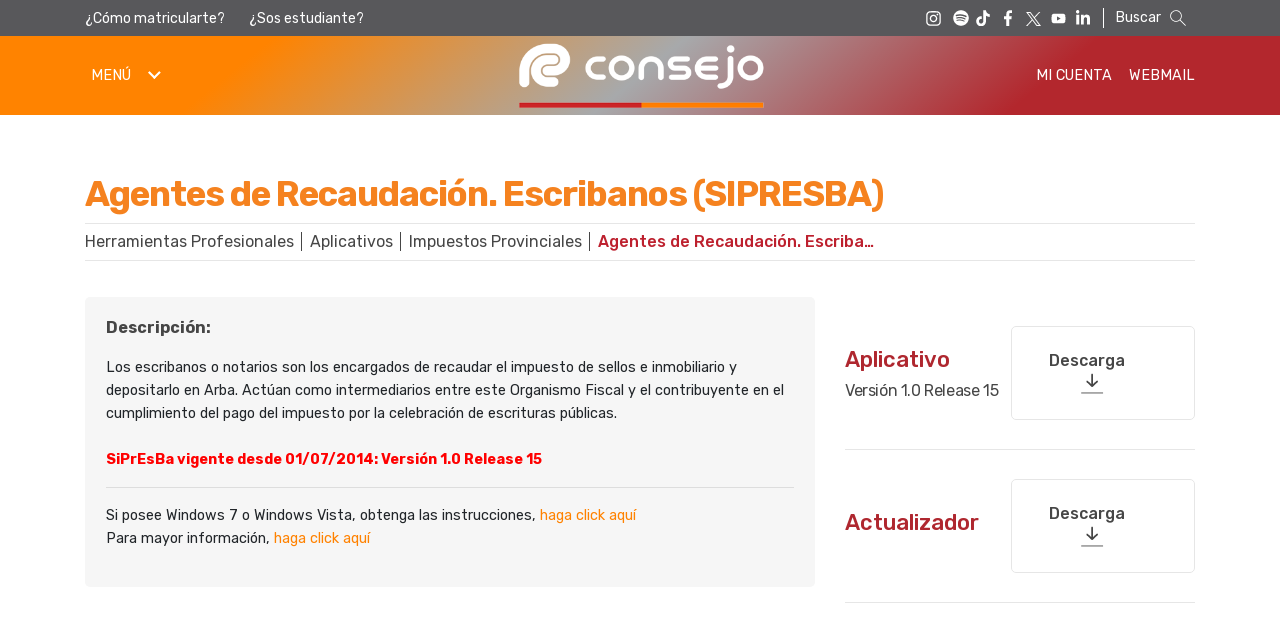

--- FILE ---
content_type: text/html; charset=UTF-8
request_url: https://www.consejo.org.ar/herramientas-profesionales/aplicativos/impuestos-provinciales/agentes-de-recaudacion-escribanos-sipresba
body_size: 54208
content:
<!DOCTYPE html>
<html lang="en">
<head>

    <base href="https://www.consejo.org.ar">
    <meta charset="utf-8">
    <meta http-equiv="X-UA-Compatible" content="IE=edge">
    <meta name="viewport" content="width=device-width, initial-scale=1">

    <!--favicon -->
    <link rel="apple-touch-icon" sizes="180x180" href="/apple-touch-icon.png">
    <link rel="icon" type="image/png" sizes="64x64" href="/images/favicon-64x64.png">
    <link rel="icon" type="image/png" sizes="32x32" href="/images/favicon-32x32.png">
    <link rel="icon" type="image/png" sizes="16x16" href="/images/favicon-16x16.png">
    <link rel="manifest" href="/images/site.webmanifest">


    <meta name="google-site-verification" content="gkv4Oq7KYS785SjUtyKMSwxnouKB7d1ZhsSecW3eT3w" />
    <meta name="facebook-domain-verification" content="6krxmci6vghd6vu15u3dsjyxrxr3qu" />

    <!-- CSRF Token -->
    <meta name="csrf-token" content="dZE9nmRGvnoPfAwd9wrtr8E04FfQOTeMVXatj5Zf">

    <title>Agentes de Recaudación. Escribanos (SIPRESBA) | Consejo</title>

    <!-- Scripts -->
    <script src="/js/common.js?id=34445eb0a449b468cd2f"></script>
    <script src="/js/app.js?id=f3376d5bd1a7e438a628" defer22></script>


    
    <meta name="description" content="">

    <meta property="og:title" content="Agentes de Recaudación. Escribanos (SIPRESBA) | Consejo Profesional de Ciencias Económicas de la Ciudad Autónoma de Buenos Aires" />
    <meta property="og:url" content="https://www.consejo.org.ar/herramientas-profesionales/aplicativos/impuestos-provinciales/agentes-de-recaudacion-escribanos-sipresba" />
    <meta property="og:description" content="" />
    <meta property="og:image" content="https://www.consejo.org.ar/img_cache/widen_1920_storage-contents-axww6tvoscjpg_.jpg" />

    
        <!-- Global Site Tag (gtag.js) - Google Analytics -->
    <!--<script async src="https://www.googletagmanager.com/gtag/js?id=UA-93589-1"></script>-->
    <script async src="https://www.googletagmanager.com/gtag/js?id=G-QDS7H50RFF"></script>
    <script>
        window.dataLayer = window.dataLayer || [];
        function gtag() {dataLayer.push(arguments);}
        gtag('js', new Date());
        //gtag('config', 'UA-93589-1');
        gtag('config', 'G-QDS7H50RFF');
        gtag('event', 'Link Publicidad', {
            'event_category': '',
            'event_label': ''
        });
        gtag('event', 'Print Publicidad', {
            'event_category': '',
            'event_label': ''
        });
    </script>


    <!-- Google Tag Manager -->
    <!--             <script>(function(w,d,s,l,i){w[l]=w[l]||[];w[l].push({'gtm.start':
            new Date().getTime(),event:'gtm.js'});var f=d.getElementsByTagName(s)[0],
            j=d.createElement(s),dl=l!='dataLayer'?'&l='+l:'';j.async=true;j.src=
            'https://www.googletagmanager.com/gtm.js?id='+i+dl;f.parentNode.insertBefore(j,f);
            })(window,document,'script','dataLayer','GTM-5FP74W');</script> -->
    <!-- End Google Tag Manager -->
    <!-- End Google Analytics -->

    <!-- Google Analytics 2020-->
    <!-- <script>
                (function(i,s,o,g,r,a,m){i['GoogleAnalyticsObject']=r;i[r]=i[r]||function(){
                (i[r].q=i[r].q||[]).push(arguments)},i[r].l=1*new Date();a=s.createElement(o),
                m=s.getElementsByTagName(o)[0];a.async=1;a.src=g;m.parentNode.insertBefore(a,m)
                })(window,document,'script','https://www.google-analytics.com/analytics.js','ga');
                
                ga('create','UA-93589-1', 'auto', {'allowLinker': true}, {'userId':'USER_ID'});
                ga('require', 'linker');
                ga('linker:autoLink', ['z0741.cponline.org.ar']);
                ga('send', 'pageview');
            </script> -->
    <!-- End Google Analytics -->



    

    <script type="text/javascript">
        $.ajaxSetup({
            headers: {
                'X-CSRF-TOKEN': 'dZE9nmRGvnoPfAwd9wrtr8E04FfQOTeMVXatj5Zf'
            }
        });
    </script>

    <!-- Fonts -->
    <link rel="dns-prefetch" href="https://fonts.gstatic.com">

    <!-- Fontawesome -->
    <!-- <link rel="stylesheet" href="https://use.fontawesome.com/releases/v5.2.0/css/all.css" integrity="sha384-hWVjflwFxL6sNzntih27bfxkr27PmbbK/iSvJ+a4+0owXq79v+lsFkW54bOGbiDQ" crossorigin="anonymous"> -->

    <!-- Fontawesome 6.1-->
    <script src="https://kit.fontawesome.com/306c21b690.js" crossorigin="anonymous"></script>

    <!-- Styles -->
    <link href="/css/app.css?id=a76df79be4ea682f0c94" rel="stylesheet">
    <link href="/css/components.css?id=252c620c8067a490e305" rel="stylesheet">
</head>
<body>

    <!-- Google Tag Manager (noscript) -->
    <noscript><iframe src="https://www.googletagmanager.com/ns.html?id=GTM-5FP74W"
    height="0" width="0" style="display:none;visibility:hidden"></iframe></noscript>
    <!-- End Google Tag Manager (noscript) -->

    <div class="menu-overlay js-menu-overlay"></div>
<header class="main-header fixedHeader">

    <div class="main-header__search-nav visible-sm">
        <div class="container">
            <div class="main-header__subindex">
                <a href="como-matricularte" target="_self" class="main-header__link">¿Cómo matricularte?</a>
                <a href="sos-estudiante" target="_self" class="main-header__link">¿Sos estudiante?</a>
            </div>

            <div class="main-header__social">
                <a href="https://instagram.com/cpcecaba/" target="_blank" class="main-header__link"><i class="icon icon-instagram"></i></a>
                <a href="https://open.spotify.com/show/2whkUCgbwU6v8jlNX0rbii" style="margin-bottom: 4px;" class="main-header__link" target="_blank"><svg xmlns="http://www.w3.org/2000/svg" height="20" width="20" viewBox="0 0 640 640"><!--!Font Awesome Free v7.0.0 by @fontawesome  - https://fontawesome.com License - https://fontawesome.com/license/free Copyright 2025 Fonticons, Inc.--><path fill="#ffffff" d="M320 72C183 72 72 183 72 320C72 457 183 568 320 568C457 568 568 457 568 320C568 183 457 72 320 72zM420.7 436.9C416.5 436.9 413.9 435.6 410 433.3C347.6 395.7 275 394.1 203.3 408.8C199.4 409.8 194.3 411.4 191.4 411.4C181.7 411.4 175.6 403.7 175.6 395.6C175.6 385.3 181.7 380.4 189.2 378.8C271.1 360.7 354.8 362.3 426.2 405C432.3 408.9 435.9 412.4 435.9 421.5C435.9 430.6 428.8 436.9 420.7 436.9zM447.6 371.3C442.4 371.3 438.9 369 435.3 367.1C372.8 330.1 279.6 315.2 196.7 337.7C191.9 339 189.3 340.3 184.8 340.3C174.1 340.3 165.4 331.6 165.4 320.9C165.4 310.2 170.6 303.1 180.9 300.2C208.7 292.4 237.1 286.6 278.7 286.6C343.6 286.6 406.3 302.7 455.7 332.1C463.8 336.9 467 343.1 467 351.8C466.9 362.6 458.5 371.3 447.6 371.3zM478.6 295.1C473.4 295.1 470.2 293.8 465.7 291.2C394.5 248.7 267.2 238.5 184.8 261.5C181.2 262.5 176.7 264.1 171.9 264.1C158.7 264.1 148.6 253.8 148.6 240.5C148.6 226.9 157 219.2 166 216.6C201.2 206.3 240.6 201.4 283.5 201.4C356.5 201.4 433 216.6 488.9 249.2C496.7 253.7 501.8 259.9 501.8 271.8C501.8 285.4 490.8 295.1 478.6 295.1z"/></svg></a>            
                <a href="https://tiktok.com/@consejocaba" target="_blank" class="main-header__link"><i class="icon icon-tiktok"></i></a>
                <a href="https://facebook.com/ConsejoCABA" target="_blank" class="main-header__link"><i class="icon icon-facebook"></i></a>
                <a href="https://twitter.com/ConsejoCABA" target="_blank" class="main-header__link"><i class="icon icon-twitter"></i></a>
                <a href="https://youtube.com/ConsejoCABA" target="_blank" class="main-header__link"><i class="icon icon-youtube"></i></a>
                <a href="https://linkedin.com/company/consejocaba/" target="_blank" class="main-header__link"><i class="icon icon-linkedin"></i></a>
            </div>

            <div id="sb-search" class="main-header__search sb-search">
                <form method="get" action="https://www.consejo.org.ar/resultados">
                    <p class="main-header__search--text sb-search-text">Buscar</p>
                    <input class="main-header__search--input sb-search-input" onkeyup="buttonUp();" placeholder="" onblur="monkey();" type="search" value="" name="q" id="search">
                    <input class="main-header__search--submit sb-search-submit" type="submit">
                    <span class="main-header__search--icon sb-icon-search">
                        <svg id="search-icon" data-name="search-icon" xmlns="http://www.w3.org/2000/svg" viewBox="0 0 100 100">
                            <path d="M40,15A25,25,0,1,1,15,40,25,25,0,0,1,40,15Zm0-4A29,29,0,1,0,59,61.84L85.59,88.41a2.08,2.08,0,0,0,2.85,0,2.11,2.11,0,0,0,0-2.88L61.87,59A29,29,0,0,0,40,11Z" />
                        </svg>
                    </span>
                </form>
            </div>
        </div><!-- .container -->
    </div>

    <div class="main-header__primary-nav">
        <div class="container">

            <button class="header-nav-toggle js-header-nav-toggle d-none d-md-block">
                <span class="header-nav-toggle__text">Menú</span>
                <span class="header-nav-toggle__arrow"></span>
            </button>

            <div class="header-nav-toggle header-nav-toggle--burger js-header-nav-toggle d-md-none">
                <span class="header-nav-toggle__span"></span>
                <span class="header-nav-toggle__span"></span>
                <span class="header-nav-toggle__span"></span>
            </div>

            <nav class="header-nav js-header-nav">

                <div class="header-nav__wrapper">

                    <div class="js-header-search header-nav__search__container">
                        <form method="get" action="https://www.consejo.org.ar/resultados" class="header-nav__search">
                            <div class="header-nav__search__wrapper">
                                <input type="search" value="" name="q" class="js-search-input header-nav__search__input" id="header-nav__search__input">
                                <label for="header-nav__search__input" class="header-nav__search__placeholder">
                                    <span class="header-nav__search__placeholder__text">Buscar</span>
                                    <span class="header-nav__search__placeholder__icon"><i class="fas fa-search"></i></span>
                                </label>
                            </div>
                            <button class="header-nav__search__button" type="submit" id="search"><i class="fas fa-search"></i></button>
                        </form>
                    </div>

                                        <ul class="header-nav__list">
                                                <li class="header-nav__item js-header-nav-menu-link">
        <a href="/" target="_self" class="header-nav__link">
            <span class="header-nav__link__text">Home</span>
        </a>
    </li>
                                                <li class="header-nav__item js-header-nav-menu-link js-header-nav-submenu-link">
        <a href="https://www.consejo.org.ar/institucional" target="_self" class="header-nav__link ">
            <span class="header-nav__link__text">Institucional</span>
            <span class="header-nav__link__arrow"></span>
        </a>
        <div class="header-nav__submenu__wrapper js-header-nav-submenu-wrapper">
            <div class="header-nav__submenu__wrapper__child">
                <ul class="header-nav__submenu js-header-nav-submenu">
                    <li class="header-nav__item header-nav__item--title">
                        <a class="header-nav__link" href="https://www.consejo.org.ar/institucional" target="_self">
                            <span class="header-nav__link__text">Institucional</span>
                        </a>
                    </li>

                    
                                            <li class="header-nav__item js-header-nav-menu-link">
        <a href="https://www.consejo.org.ar/institucional/autoridades" target="_self" class="header-nav__link">
            <span class="header-nav__link__text">Autoridades</span>
        </a>
    </li>
                                            <li class="header-nav__item js-header-nav-menu-link">
        <a href="https://www.consejo.org.ar/institucional/normativa" target="_self" class="header-nav__link">
            <span class="header-nav__link__text">Normativa</span>
        </a>
    </li>
                                            <li class="header-nav__item js-header-nav-menu-link">
        <a href="https://www.consejo.org.ar/institucional/memorias-reportes" target="_self" class="header-nav__link">
            <span class="header-nav__link__text">Memorias y Reportes</span>
        </a>
    </li>
                                            <li class="header-nav__item js-header-nav-menu-link">
        <a href="https://www.consejo.org.ar/institucional/cumplimiento-y-responsabilidad-profesional" target="_self" class="header-nav__link">
            <span class="header-nav__link__text">Cumplimiento y Responsabilidad Profesional</span>
        </a>
    </li>
                                            <li class="header-nav__item js-header-nav-menu-link">
        <a href="https://www.consejo.org.ar/institucional/tribunal-de-etica-profesional2" target="_self" class="header-nav__link">
            <span class="header-nav__link__text">Tribunal de Ética Profesional</span>
        </a>
    </li>
                                            <li class="header-nav__item js-header-nav-menu-link">
        <a href="https://www.consejo.org.ar/institucional/genero-y-diversidad" target="_self" class="header-nav__link">
            <span class="header-nav__link__text">Género y Diversidad</span>
        </a>
    </li>
                                        
                    
                </ul>
            </div>
        </div>
    </li>
                                                <li class="header-nav__item js-header-nav-menu-link js-header-nav-submenu-link">
        <a href="https://www.consejo.org.ar/herramientas-profesionales" target="_self" class="header-nav__link ">
            <span class="header-nav__link__text">Herramientas Profesionales</span>
            <span class="header-nav__link__arrow"></span>
        </a>
        <div class="header-nav__submenu__wrapper js-header-nav-submenu-wrapper">
            <div class="header-nav__submenu__wrapper__child">
                <ul class="header-nav__submenu js-header-nav-submenu">
                    <li class="header-nav__item header-nav__item--title">
                        <a class="header-nav__link" href="https://www.consejo.org.ar/herramientas-profesionales" target="_self">
                            <span class="header-nav__link__text">Herramientas Profesionales</span>
                        </a>
                    </li>

                    
                                            <li class="header-nav__item js-header-nav-menu-link">
        <a href="https://trivia.consejo.org.ar/aplicativos" target="_blank" class="header-nav__link">
            <span class="header-nav__link__text">Aplicativos</span>
        </a>
    </li>
                                            <li class="header-nav__item js-header-nav-menu-link">
        <a href="https://www.consejo.org.ar/herramientas-profesionales/asesoramiento" target="_self" class="header-nav__link">
            <span class="header-nav__link__text">Asesoramiento</span>
        </a>
    </li>
                                            <li class="header-nav__item js-header-nav-menu-link">
        <a href="https://edicon.consejo.org.ar" target="_blank" class="header-nav__link">
            <span class="header-nav__link__text">Edicon</span>
        </a>
    </li>
                                            <li class="header-nav__item js-header-nav-menu-link">
        <a href="/herramientas-profesionales/indices-y-tasas/aplicativo-de-calculo-de-honorarios-minimos-profesionales" target="_self" class="header-nav__link">
            <span class="header-nav__link__text">Honorarios mínimos sugeridos</span>
        </a>
    </li>
                                            <li class="header-nav__item js-header-nav-menu-link">
        <a href="https://www.consejo.org.ar/herramientas-profesionales/indices-y-tasas" target="_self" class="header-nav__link">
            <span class="header-nav__link__text">Índices y tasas</span>
        </a>
    </li>
                                            <li class="header-nav__item js-header-nav-menu-link">
        <a href="https://www.consejo.org.ar/herramientas-profesionales/legalizaciones" target="_self" class="header-nav__link">
            <span class="header-nav__link__text">Legalizaciones</span>
        </a>
    </li>
                                            <li class="header-nav__item js-header-nav-menu-link">
        <a href="https://www.consejo.org.ar/herramientas-profesionales/modelos-de-eecc-e-informes" target="_self" class="header-nav__link">
            <span class="header-nav__link__text">Modelos de EECC e Informes</span>
        </a>
    </li>
                                            <li class="header-nav__item js-header-nav-menu-link">
        <a href="https://www.consejo.org.ar/herramientas-profesionales/normas-profesionales" target="_self" class="header-nav__link">
            <span class="header-nav__link__text">Normas profesionales</span>
        </a>
    </li>
                                            <li class="header-nav__item js-header-nav-menu-link">
        <a href="https://www.consejo.org.ar/herramientas-profesionales/prestaciones" target="_self" class="header-nav__link">
            <span class="header-nav__link__text">Prestaciones</span>
        </a>
    </li>
                                            <li class="header-nav__item js-header-nav-menu-link">
        <a href="https://trivia.consejo.org.ar/" target="_blank" class="header-nav__link">
            <span class="header-nav__link__text">Trivia by Consejo</span>
        </a>
    </li>
                                            <li class="header-nav__item js-header-nav-menu-link">
        <a href="https://trivia.consejo.org.ar/ficha/512807-vencimientos_impositivos" target="_blank" class="header-nav__link">
            <span class="header-nav__link__text">Vencimientos impositivos</span>
        </a>
    </li>
                                        
                    
                </ul>
            </div>
        </div>
    </li>
                                                <li class="header-nav__item js-header-nav-menu-link js-header-nav-submenu-link">
        <a href="https://www.consejo.org.ar/micrositios-profesionales" target="_self" class="header-nav__link ">
            <span class="header-nav__link__text">Micrositios Profesionales</span>
            <span class="header-nav__link__arrow"></span>
        </a>
        <div class="header-nav__submenu__wrapper js-header-nav-submenu-wrapper">
            <div class="header-nav__submenu__wrapper__child">
                <ul class="header-nav__submenu js-header-nav-submenu">
                    <li class="header-nav__item header-nav__item--title">
                        <a class="header-nav__link" href="https://www.consejo.org.ar/micrositios-profesionales" target="_self">
                            <span class="header-nav__link__text">Micrositios Profesionales</span>
                        </a>
                    </li>

                    
                                            <li class="header-nav__item js-header-nav-menu-link">
        <a href="https://www.consejo.org.ar/micrositios-profesionales/ajuste-por-inflacion" target="_self" class="header-nav__link">
            <span class="header-nav__link__text">Ajuste por inflación</span>
        </a>
    </li>
                                            <li class="header-nav__item js-header-nav-menu-link">
        <a href="https://www.consejo.org.ar/micrositios-profesionales/auxiliares-de-justicia" target="_self" class="header-nav__link">
            <span class="header-nav__link__text">Auxiliares de Justicia</span>
        </a>
    </li>
                                            <li class="header-nav__item js-header-nav-menu-link">
        <a href="https://www.consejo.org.ar/micrositios-profesionales/integridad-cumplimiento" target="_self" class="header-nav__link">
            <span class="header-nav__link__text">Integridad y Cumplimiento</span>
        </a>
    </li>
                                            <li class="header-nav__item js-header-nav-menu-link">
        <a href="https://www.consejo.org.ar/micrositios-profesionales/lavado-activos-uif" target="_self" class="header-nav__link">
            <span class="header-nav__link__text">Prevención del Lavado de Activos y Financiamiento del Terrorismo (UIF)</span>
        </a>
    </li>
                                            <li class="header-nav__item js-header-nav-menu-link">
        <a href="https://www.consejo.org.ar/micrositios-profesionales/rt-37-nueva-version" target="_self" class="header-nav__link">
            <span class="header-nav__link__text">RT 37 (Nueva versión según RT 53 FACPCE)</span>
        </a>
    </li>
                                            <li class="header-nav__item js-header-nav-menu-link">
        <a href="https://www.consejo.org.ar/micrositios-profesionales/rt-54-norma-unificada-argentina-de-contabilidad" target="_self" class="header-nav__link">
            <span class="header-nav__link__text">RT 54 (T.O. RT 59 y Mod.): Norma Unificada Argentina de Contabilidad</span>
        </a>
    </li>
                                            <li class="header-nav__item js-header-nav-menu-link">
        <a href="https://www.consejo.org.ar/micrositios-profesionales/sustentabilidad" target="_self" class="header-nav__link">
            <span class="header-nav__link__text">Sustentabilidad</span>
        </a>
    </li>
                                        
                    
                </ul>
            </div>
        </div>
    </li>
                                                <li class="header-nav__item js-header-nav-menu-link js-header-nav-submenu-link">
        <a href="https://www.consejo.org.ar/capacitacion-profesional" target="_self" class="header-nav__link ">
            <span class="header-nav__link__text">Capacitación Profesional</span>
            <span class="header-nav__link__arrow"></span>
        </a>
        <div class="header-nav__submenu__wrapper js-header-nav-submenu-wrapper">
            <div class="header-nav__submenu__wrapper__child">
                <ul class="header-nav__submenu js-header-nav-submenu">
                    <li class="header-nav__item header-nav__item--title">
                        <a class="header-nav__link" href="https://www.consejo.org.ar/capacitacion-profesional" target="_self">
                            <span class="header-nav__link__text">Capacitación Profesional</span>
                        </a>
                    </li>

                    
                                            <li class="header-nav__item js-header-nav-menu-link">
        <a href="https://z0723.cponline.org.ar/ofercap/buscarPorArea?areaId=0&amp;tipoEvento=1" target="_self" class="header-nav__link">
            <span class="header-nav__link__text">Ciclos y Conferencias</span>
        </a>
    </li>
                                            <li class="header-nav__item js-header-nav-menu-link">
        <a href="https://www.consejo.org.ar/capacitacion-profesional/congresos-y-eventos" target="_self" class="header-nav__link">
            <span class="header-nav__link__text">Congresos y Eventos</span>
        </a>
    </li>
                                            <li class="header-nav__item js-header-nav-menu-link">
        <a href="https://z0723.cponline.org.ar/ofercap/buscarPorArea?areaId=0&amp;tipoEvento=2" target="_self" class="header-nav__link">
            <span class="header-nav__link__text">Cursos de Actualización</span>
        </a>
    </li>
                                            <li class="header-nav__item js-header-nav-menu-link">
        <a href="https://www.consejo.org.ar/capacitacion-profesional/diplomaturas-y-programas-ejecutivos" target="_self" class="header-nav__link">
            <span class="header-nav__link__text">Diplomaturas y Programas Ejecutivos</span>
        </a>
    </li>
                                            <li class="header-nav__item js-header-nav-menu-link">
        <a href="https://www.consejo.org.ar/capacitacion-profesional/posgrados-becas" target="_self" class="header-nav__link">
            <span class="header-nav__link__text">Posgrados y Becas</span>
        </a>
    </li>
                                            <li class="header-nav__item js-header-nav-menu-link">
        <a href="https://www.consejo.org.ar/capacitacion-profesional/programas-profesionales" target="_self" class="header-nav__link">
            <span class="header-nav__link__text">Programas Profesionales</span>
        </a>
    </li>
                                        
                    
                </ul>
            </div>
        </div>
    </li>
                                                <li class="header-nav__item js-header-nav-menu-link">
        <a href="https://www.consejo.org.ar/comisiones" target="_self" class="header-nav__link">
            <span class="header-nav__link__text">Comisiones</span>
        </a>
    </li>
                                                <li class="header-nav__item js-header-nav-menu-link js-header-nav-submenu-link">
        <a href="https://www.consejo.org.ar/matriculas" target="_self" class="header-nav__link ">
            <span class="header-nav__link__text">Matrículas</span>
            <span class="header-nav__link__arrow"></span>
        </a>
        <div class="header-nav__submenu__wrapper js-header-nav-submenu-wrapper">
            <div class="header-nav__submenu__wrapper__child">
                <ul class="header-nav__submenu js-header-nav-submenu">
                    <li class="header-nav__item header-nav__item--title">
                        <a class="header-nav__link" href="https://www.consejo.org.ar/matriculas" target="_self">
                            <span class="header-nav__link__text">Matrículas</span>
                        </a>
                    </li>

                    
                                            <li class="header-nav__item js-header-nav-menu-link">
        <a href="https://www.consejo.org.ar/matriculas/gestion-de-matriculas" target="_self" class="header-nav__link">
            <span class="header-nav__link__text">Gestión de Matrículas</span>
        </a>
    </li>
                                            <li class="header-nav__item js-header-nav-menu-link">
        <a href="https://www.consejo.org.ar/matriculas/derecho-de-ejercicio-profesional-y-derecho-de-registro-especial-2" target="_self" class="header-nav__link">
            <span class="header-nav__link__text">Derecho de Ejercicio Profesional y Derecho de Registro Especial</span>
        </a>
    </li>
                                        
                    
                </ul>
            </div>
        </div>
    </li>
                                                <li class="header-nav__item js-header-nav-menu-link js-header-nav-submenu-link">
        <a href="https://www.consejo.org.ar/servicios" target="_self" class="header-nav__link ">
            <span class="header-nav__link__text">Servicios</span>
            <span class="header-nav__link__arrow"></span>
        </a>
        <div class="header-nav__submenu__wrapper js-header-nav-submenu-wrapper">
            <div class="header-nav__submenu__wrapper__child">
                <ul class="header-nav__submenu js-header-nav-submenu">
                    <li class="header-nav__item header-nav__item--title">
                        <a class="header-nav__link" href="https://www.consejo.org.ar/servicios" target="_self">
                            <span class="header-nav__link__text">Servicios</span>
                        </a>
                    </li>

                    
                                            <li class="header-nav__item js-header-nav-menu-link">
        <a href="https://www.consejo.org.ar/servicios/biblioteca" target="_self" class="header-nav__link">
            <span class="header-nav__link__text">Biblioteca</span>
        </a>
    </li>
                                            <li class="header-nav__item js-header-nav-menu-link">
        <a href="http://www.consejo.org.ar/aplicaciones/clasificados/clasif_redir.html" target="_self" class="header-nav__link">
            <span class="header-nav__link__text">Clasificados Profesionales</span>
        </a>
    </li>
                                            <li class="header-nav__item js-header-nav-menu-link">
        <a href="http://ccb.consejo.org.ar/" target="_self" class="header-nav__link">
            <span class="header-nav__link__text">Consejo Fan</span>
        </a>
    </li>
                                            <li class="header-nav__item js-header-nav-menu-link">
        <a href="https://www.consejo.org.ar/servicios/consejo-salud" target="_self" class="header-nav__link">
            <span class="header-nav__link__text">Consejo Salud</span>
        </a>
    </li>
                                            <li class="header-nav__item js-header-nav-menu-link">
        <a href="https://www.consejo.org.ar/servicios/cultura" target="_self" class="header-nav__link">
            <span class="header-nav__link__text">Cultura</span>
        </a>
    </li>
                                            <li class="header-nav__item js-header-nav-menu-link">
        <a href="https://www.consejo.org.ar/servicios/deportes" target="_self" class="header-nav__link">
            <span class="header-nav__link__text">Deportes</span>
        </a>
    </li>
                                            <li class="header-nav__item js-header-nav-menu-link">
        <a href="https://www.consejo.org.ar/servicios/mujeres-protagonistas" target="_self" class="header-nav__link">
            <span class="header-nav__link__text">Mujeres Protagonistas</span>
        </a>
    </li>
                                            <li class="header-nav__item js-header-nav-menu-link">
        <a href="https://www.consejo.org.ar/servicios/oficinas-gubernamentales" target="_self" class="header-nav__link">
            <span class="header-nav__link__text">Oficinas gubernamentales</span>
        </a>
    </li>
                                            <li class="header-nav__item js-header-nav-menu-link">
        <a href="https://www.consejo.org.ar/servicios/coworking" target="_self" class="header-nav__link">
            <span class="header-nav__link__text">Espacio Coworking</span>
        </a>
    </li>
                                            <li class="header-nav__item js-header-nav-menu-link">
        <a href="https://www.consejo.org.ar/servicios/patrocinio-juridico-letrado" target="_self" class="header-nav__link">
            <span class="header-nav__link__text">Patrocinio Jurídico Letrado</span>
        </a>
    </li>
                                            <li class="header-nav__item js-header-nav-menu-link">
        <a href="https://www.consejo.org.ar/servicios/profesionalidad-certificada" target="_self" class="header-nav__link">
            <span class="header-nav__link__text">Profesionalidad Certificada</span>
        </a>
    </li>
                                            <li class="header-nav__item js-header-nav-menu-link">
        <a href="https://www.consejo.org.ar/servicios/medios-del-consejo" target="_self" class="header-nav__link">
            <span class="header-nav__link__text">Publicaciones y Prensa</span>
        </a>
    </li>
                                            <li class="header-nav__item js-header-nav-menu-link">
        <a href="https://www.consejo.org.ar/servicios/buscar-registro-de-especialistas-profesionales" target="_self" class="header-nav__link">
            <span class="header-nav__link__text">Registro de Especialistas Profesionales</span>
        </a>
    </li>
                                            <li class="header-nav__item js-header-nav-menu-link">
        <a href="https://www.consejo.org.ar/servicios/espacio-mama-lactancia" target="_self" class="header-nav__link">
            <span class="header-nav__link__text">Espacio Mamá-Lactancia</span>
        </a>
    </li>
                                            <li class="header-nav__item js-header-nav-menu-link">
        <a href="https://www.consejo.org.ar/servicios/servicio-empleo" target="_self" class="header-nav__link">
            <span class="header-nav__link__text">Servicio de Empleo y Selección de Talentos</span>
        </a>
    </li>
                                            <li class="header-nav__item js-header-nav-menu-link">
        <a href="https://www.consejo.org.ar/servicios/subsidios" target="_self" class="header-nav__link">
            <span class="header-nav__link__text">Subsidios</span>
        </a>
    </li>
                                            <li class="header-nav__item js-header-nav-menu-link">
        <a href="https://www.consejo.org.ar/servicios/tramites-documentacion" target="_self" class="header-nav__link">
            <span class="header-nav__link__text">Trámites de documentación</span>
        </a>
    </li>
                                            <li class="header-nav__item js-header-nav-menu-link">
        <a href="https://www.consejo.org.ar/servicios/tiempo-de-balances" target="_self" class="header-nav__link">
            <span class="header-nav__link__text">Tiempo de Balances</span>
        </a>
    </li>
                                            <li class="header-nav__item js-header-nav-menu-link">
        <a href="https://turismo.consejo.org.ar/" target="_blank" class="header-nav__link">
            <span class="header-nav__link__text">Turismo</span>
        </a>
    </li>
                                            <li class="header-nav__item js-header-nav-menu-link">
        <a href="https://www.consejo.org.ar/servicios/mas-servicios" target="_self" class="header-nav__link">
            <span class="header-nav__link__text">Más Servicios</span>
        </a>
    </li>
                                        
                    
                </ul>
            </div>
        </div>
    </li>
                                            </ul>
                    
                    <ul class="header-nav__list header-nav__list--border d-md-none">
                        <li class="header-nav__item">
                            <a class="header-nav__link header-nav__link--medium" href="https://z0741.cponline.org.ar/login/srvLogin?app=mi-cuenta">
                                <span class="header-nav__link__text">Mi cuenta</span>
                            </a>
                        </li>
                        <li class="header-nav__item">
                            <a class="header-nav__link header-nav__link--medium" href="Webmail">
                                <span class="header-nav__link__text">Webmail</span>
                            </a>
                        </li>
                    </ul>

                    <ul class="header-nav__list header-nav__list--other-nav d-md-none">
                        <li class="header-nav__item">
                            <a class="header-nav__link header-nav__link--btn" href="como-matricularte">
                                <span class="header-nav__link__text">¿Cómo matricularte?</span>
                            </a>
                        </li>
                        <li class="header-nav__item">
                            <a class="header-nav__link header-nav__link--btn" href="sos-estudiante">
                                <span class="header-nav__link__text">¿Sos estudiante?</span>
                            </a>
                        </li>
                        <li class="header-nav__item header-nav__item--social">
                            <a class="header-nav__link" target="_blank" href="https://instagram.com/cpcecaba/">
                                <i class="fab fa-instagram"></i>
                            </a>
                            <a class="header-nav__link" target="_blank" href="https://tiktok.com/@consejocaba">
                                <i class="fab fa-tiktok"></i>
                            </a>
                            <a class="header-nav__link" target="_blank" href="https://facebook.com/ConsejoCABA">
                                <img src="/images/fb.svg" alt="Facebook" class="header-nav__link__icon">
                            </a>
                            <a class="header-nav__link" target="_blank" href="https://twitter.com/ConsejoCABA">
                                <img src="/images/tw.svg" alt="Twitter" class="header-nav__link__icon">
                            </a>
                            <a class="header-nav__link" target="_blank" href="https://youtube.com/ConsejoCABA">
                                <img src="/images/yt.svg" alt="YouTube" class="header-nav__link__icon">
                            </a>
                            <a class="header-nav__link" target="_blank" href="https://linkedin.com/company/consejocaba/">
                                <i class="fab fa-linkedin-in"></i>
                            </a>
                        </li>
                    </ul>

                </div>

            </nav>

            <a href="/" class="main-header__logo-link">
                <!--<img class="main-header__logo visible-sm" src="../images/logo_consejo80a_web.png" alt="Consejo Profesional de Ciencias Económicas de la Ciudad Autónoma de Buenos Aires" />-->
                <img class="main-header__logo visible-sm" src="../images/logoconsejo2025.png" alt="Consejo Profesional de Ciencias Económicas de la Ciudad Autónoma de Buenos Aires" />    
                <!--<img class="main-header__logo hidden-sm" src="../images/logo_consejo80a_web.png" alt="Consejo Profesional de Ciencias Económicas de la Ciudad Autónoma de Buenos Aires" />-->
                <img class="main-header__logo hidden-sm" src="../images/logoconsejo2025_mobile.png" alt="Consejo Profesional de Ciencias Económicas de la Ciudad Autónoma de Buenos Aires" />
            </a>

            <nav class="main-header__account visible-sm">
                <a href="https://z0741.cponline.org.ar/login/srvLogin?app=mi-cuenta" target="_self" class="btn-nav">Mi Cuenta</a>
                <a href="webmail" target="_self" class="btn-nav">Webmail</a>
            </nav>

            <button class="js-header-search-btn main-header__search hidden-sm"><i class="fas fa-search"></i></button>
        </div>
    </div>
</header>

<div class="overlay"></div>
    <div id="app">

        

        
        
                    <div class="container">
                <div class="section-breadcrumb">
                    <h1 class="section-breadcrumb__title">Agentes de Recaudación. Escribanos (SIPRESBA)</h1>
                    <nav class="section-breadcrumb__nav">
                                                    <a href="https://www.consejo.org.ar/herramientas-profesionales" class="section-breadcrumb__item">Herramientas Profesionales</a>
                                                    <a href="https://trivia.consejo.org.ar/aplicativos" class="section-breadcrumb__item">Aplicativos</a>
                                                    <a href="/herramientas-profesionales/aplicativos" class="section-breadcrumb__item">Impuestos Provinciales</a>
                                                <span class="section-breadcrumb__item active">Agentes de Recaudación. Escribanos (SIPRESBA)</span>
                    </nav>
                </div>
            </div>
        
        <main>
            
    
    <div class="layout layout-sidebarded">

    <div class="container">
        <div class="row">
            <div class="col-md-8">
                <div class="holder holder-main" data-holder="main"><section class="component component-card-th" data-component="" data-content-id="5330">
        
    
        <h3 class="component-card-th__title">Descripción:</h3>
        <p class="component-card-th__text"><p>Los escribanos o notarios son los encargados de recaudar el impuesto de sellos e inmobiliario y depositarlo en Arba. Actúan como intermediarios entre este Organismo Fiscal y el contribuyente en el cumplimiento del pago del impuesto por la celebración de escrituras públicas.<br><br><b style="color: rgb(255, 0, 0);">SiPrEsBa vigente desde 01/07/2014: Versión 1.0 Release 15</b></p><hr><p>Si posee Windows 7 o Windows Vista, obtenga las instrucciones, <a href="https://www.arba.gov.ar/Apartados/Compartidas/ExpliDisco.asp?lugar=O" target="_blank">haga click aquí</a><br>Para mayor información, <a href="https://www.arba.gov.ar/Apartados/Sellos/Escribanos.asp?apartado=SELLOS" target="_blank">haga click aquí&nbsp;</a><br></p></p>

    

</section>            
        
    

    
         

                            
                <section class="component component-split" data-component="" data-content-id="5333">
    
    <div class="split "></div>

</section>

            
        
    
</div>
            </div>
            <div class="col-md-4">
                <div class="holder holder-sidebar" data-holder="sidebar"><section class="component component-list-tda" data-component="" data-content-id="5329">
    
            <ul class="component-list-tda__container">
            
                <li class="component-list-tda__item">
                    <div class="component-list-tda__content">
                        <h3 class="component-list-tda__title">Aplicativo</h3>
                        <p class="component-list-tda__text">Versión 1.0 Release 15</p>
                    </div>
                                            <a href="/storage/attachments/ActSIPRESBAV5R15-01072014.exe-7iovdH5B5t.exe" target="_blank" class="btn btn-ti">Descarga</a>
                                    </li>

            
                <li class="component-list-tda__item">
                    <div class="component-list-tda__content">
                        <h3 class="component-list-tda__title">Actualizador</h3>
                        <p class="component-list-tda__text"></p>
                    </div>
                                            <a href="/storage/attachments/ActSIPRESBAV5R15-01072014.exe-0Ee3uGwISX.exe" target="_blank" class="btn btn-ti">Descarga</a>
                                    </li>

                    </ul>
    

</section>
            
        
    
</div>
            </div>
        </div>
        <div class="row">
            <div class="col-12" style="margin-top: 25px;">
                <div class="holder holder-bottom" data-holder="bottom"></div>
            </div>
        </div>
    </div>

</div>

        </main>

    </div>

    <footer class="main-footer">
    <div class="container">
        <div class="main-footer__col main-footer__col--logo">
            <img src="../images/footer-logo.svg" alt="Consejo Profesional de Ciencias Económicas de la Ciudad Autónoma de Buenos Aires">            
            <img src="../images/data-fiscal.jpg" class="main-footer__data-fiscal hidden-md" alt="Data Fiscal">
            <img src="../images/defensa-al-consumidor.jpg" class="main-footer__defensa-consumidor hidden-md" alt="Defensa al consumidor">
        </div>
                <div class="main-footer__col main-footer__col--contact">
            <h5 class="main-footer__text bold">Contacto</h5>

            <div class="main-footer__text">
                <p>Viamonte 1549 - (1055) <br>
    Ciudad Autónoma de Bs. As.<br><a href="mailto:consejoescucha@consejocaba.org.ar">consejoescucha@consejocaba.org.ar</a><br><a href="https://consejo.org.ar/contactanos">Ver teléfonos por áreas</a><br></p><p><a href="https://z0741.cponline.org.ar/rcpp/inicioConsultaPagos.html" target="_blank"><b>Proveedores: pagos disponibles</b></a></p>
            </div>
        </div>

        <div class="main-footer__col main-footer__col--links">
            <a href="verificaciones" class="main-footer__text bold">Verificación de profesionales matriculados y sociedades registradas</a>
            <a href="calidad" class="main-footer__text bold">Calidad en el Consejo</a>
            <a href="responsabilidad-social-y-sustentabilidad" class="main-footer__text bold">RSyS - Responsabilidad Social y Sustentabilidad</a>
        </div>

        <div class="main-footer__col main-footer__col--community visible-md">

            <div class="main-footer__column">
                <div class="main-footer__social">
                    <p><strong class="bold small">Seguinos </strong></p>
                    <a href="https://instagram.com/cpcecaba/" target="_blank"><svg xmlns="http://www.w3.org/2000/svg" height="14" width="12.25" viewBox="0 0 448 512"><!--!Font Awesome Free 6.5.2 by @fontawesome  - https://fontawesome.com License - https://fontawesome.com/license/free Copyright 2024 Fonticons, Inc.-->
                            <path fill="#ffffff" d="M224.1 141c-63.6 0-114.9 51.3-114.9 114.9s51.3 114.9 114.9 114.9S339 319.5 339 255.9 287.7 141 224.1 141zm0 189.6c-41.1 0-74.7-33.5-74.7-74.7s33.5-74.7 74.7-74.7 74.7 33.5 74.7 74.7-33.6 74.7-74.7 74.7zm146.4-194.3c0 14.9-12 26.8-26.8 26.8-14.9 0-26.8-12-26.8-26.8s12-26.8 26.8-26.8 26.8 12 26.8 26.8zm76.1 27.2c-1.7-35.9-9.9-67.7-36.2-93.9-26.2-26.2-58-34.4-93.9-36.2-37-2.1-147.9-2.1-184.9 0-35.8 1.7-67.6 9.9-93.9 36.1s-34.4 58-36.2 93.9c-2.1 37-2.1 147.9 0 184.9 1.7 35.9 9.9 67.7 36.2 93.9s58 34.4 93.9 36.2c37 2.1 147.9 2.1 184.9 0 35.9-1.7 67.7-9.9 93.9-36.2 26.2-26.2 34.4-58 36.2-93.9 2.1-37 2.1-147.8 0-184.8zM398.8 388c-7.8 19.6-22.9 34.7-42.6 42.6-29.5 11.7-99.5 9-132.1 9s-102.7 2.6-132.1-9c-19.6-7.8-34.7-22.9-42.6-42.6-11.7-29.5-9-99.5-9-132.1s-2.6-102.7 9-132.1c7.8-19.6 22.9-34.7 42.6-42.6 29.5-11.7 99.5-9 132.1-9s102.7-2.6 132.1 9c19.6 7.8 34.7 22.9 42.6 42.6 11.7 29.5 9 99.5 9 132.1s2.7 102.7-9 132.1z" /></svg></a>
                    <a href="https://open.spotify.com/show/2whkUCgbwU6v8jlNX0rbii" target="_blank"><svg xmlns="http://www.w3.org/2000/svg" height="18" width="18" viewBox="0 0 640 640"><!--!Font Awesome Free v7.0.0 by @fontawesome  - https://fontawesome.com License - https://fontawesome.com/license/free Copyright 2025 Fonticons, Inc.--><path fill="#ffffff" d="M320 72C183 72 72 183 72 320C72 457 183 568 320 568C457 568 568 457 568 320C568 183 457 72 320 72zM420.7 436.9C416.5 436.9 413.9 435.6 410 433.3C347.6 395.7 275 394.1 203.3 408.8C199.4 409.8 194.3 411.4 191.4 411.4C181.7 411.4 175.6 403.7 175.6 395.6C175.6 385.3 181.7 380.4 189.2 378.8C271.1 360.7 354.8 362.3 426.2 405C432.3 408.9 435.9 412.4 435.9 421.5C435.9 430.6 428.8 436.9 420.7 436.9zM447.6 371.3C442.4 371.3 438.9 369 435.3 367.1C372.8 330.1 279.6 315.2 196.7 337.7C191.9 339 189.3 340.3 184.8 340.3C174.1 340.3 165.4 331.6 165.4 320.9C165.4 310.2 170.6 303.1 180.9 300.2C208.7 292.4 237.1 286.6 278.7 286.6C343.6 286.6 406.3 302.7 455.7 332.1C463.8 336.9 467 343.1 467 351.8C466.9 362.6 458.5 371.3 447.6 371.3zM478.6 295.1C473.4 295.1 470.2 293.8 465.7 291.2C394.5 248.7 267.2 238.5 184.8 261.5C181.2 262.5 176.7 264.1 171.9 264.1C158.7 264.1 148.6 253.8 148.6 240.5C148.6 226.9 157 219.2 166 216.6C201.2 206.3 240.6 201.4 283.5 201.4C356.5 201.4 433 216.6 488.9 249.2C496.7 253.7 501.8 259.9 501.8 271.8C501.8 285.4 490.8 295.1 478.6 295.1z"/></svg></a>
                    <a href="https://https://www.tiktok.com/@consejocaba" target="_blank"><svg xmlns="http://www.w3.org/2000/svg" height="14" width="12.25" viewBox="0 0 448 512"><!--!Font Awesome Free 6.5.2 by @fontawesome  - https://fontawesome.com License - https://fontawesome.com/license/free Copyright 2024 Fonticons, Inc.-->
                            <path fill="#ffffff" d="M448 209.9a210.1 210.1 0 0 1 -122.8-39.3V349.4A162.6 162.6 0 1 1 185 188.3V278.2a74.6 74.6 0 1 0 52.2 71.2V0l88 0a121.2 121.2 0 0 0 1.9 22.2h0A122.2 122.2 0 0 0 381 102.4a121.4 121.4 0 0 0 67 20.1z" />
                        </svg></a>
                    <a href="https://facebook.com/ConsejoCABA" target="_blank"><svg xmlns="http://www.w3.org/2000/svg" height="14" width="8.75" viewBox="0 0 320 512"><!--!Font Awesome Free 6.5.2 by @fontawesome  - https://fontawesome.com License - https://fontawesome.com/license/free Copyright 2024 Fonticons, Inc.-->
                            <path fill="#ffffff" d="M80 299.3V512H196V299.3h86.5l18-97.8H196V166.9c0-51.7 20.3-71.5 72.7-71.5c16.3 0 29.4 .4 37 1.2V7.9C291.4 4 256.4 0 236.2 0C129.3 0 80 50.5 80 159.4v42.1H14v97.8H80z" />
                        </svg></a>
                    <a href="https://twitter.com/ConsejoCABA" target="_blank"><svg xmlns="http://www.w3.org/2000/svg" height="14" width="14" viewBox="0 0 512 512"><!--!Font Awesome Free 6.5.2 by @fontawesome  - https://fontawesome.com License - https://fontawesome.com/license/free Copyright 2024 Fonticons, Inc.-->
                            <path fill="#ffffff" d="M389.2 48h70.6L305.6 224.2 487 464H345L233.7 318.6 106.5 464H35.8L200.7 275.5 26.8 48H172.4L272.9 180.9 389.2 48zM364.4 421.8h39.1L151.1 88h-42L364.4 421.8z" />
                        </svg></a>
                    <a href="https://youtube.com/ConsejoCABA" target="_blank"><svg xmlns="http://www.w3.org/2000/svg" viewBox="0 0 576 512"><!--!Font Awesome Free 6.5.2 by @fontawesome  - https://fontawesome.com License - https://fontawesome.com/license/free Copyright 2024 Fonticons, Inc.-->
                            <path fill="#ffffff" d="M549.7 124.1c-6.3-23.7-24.8-42.3-48.3-48.6C458.8 64 288 64 288 64S117.2 64 74.6 75.5c-23.5 6.3-42 24.9-48.3 48.6-11.4 42.9-11.4 132.3-11.4 132.3s0 89.4 11.4 132.3c6.3 23.7 24.8 41.5 48.3 47.8C117.2 448 288 448 288 448s170.8 0 213.4-11.5c23.5-6.3 42-24.2 48.3-47.8 11.4-42.9 11.4-132.3 11.4-132.3s0-89.4-11.4-132.3zm-317.5 213.5V175.2l142.7 81.2-142.7 81.2z" />
                        </svg></a>
                    <a href="https://linkedin.com/company/consejocaba/" target="_blank"><svg xmlns="http://www.w3.org/2000/svg" height="14" width="12.25" viewBox="0 0 448 512"><!--!Font Awesome Free 6.5.2 by @fontawesome  - https://fontawesome.com License - https://fontawesome.com/license/free Copyright 2024 Fonticons, Inc.-->
                            <path fill="#ffffff" d="M100.3 448H7.4V148.9h92.9zM53.8 108.1C24.1 108.1 0 83.5 0 53.8a53.8 53.8 0 0 1 107.6 0c0 29.7-24.1 54.3-53.8 54.3zM447.9 448h-92.7V302.4c0-34.7-.7-79.2-48.3-79.2-48.3 0-55.7 37.7-55.7 76.7V448h-92.8V148.9h89.1v40.8h1.3c12.4-23.5 42.7-48.3 87.9-48.3 94 0 111.3 61.9 111.3 142.3V448z" />
                        </svg></a>
                </div>
                <a href="https://www.buenosaires.gob.ar/defensaconsumidor" target="_blank">
                    <img src="../images/defensa-al-consumidor.jpg" class="main-footer__defensa-consumidor" alt="Defensa al consumidor" style="margin-bottom: 5px;">
                </a>

                <!-- DigiCert Seal HTML -->
            <!-- Place HTML on your site where the seal should appear -->
            <div id="DigiCertClickID_nxIkDFQb" lang="es" class="visible-md" ></div>

<!-- DigiCert Seal Code -->
<!-- Place with DigiCert Seal HTML or with other scripts -->
<script type="text/javascript">
    var __dcid = __dcid || [];
    __dcid.push({"cid":"DigiCertClickID_nxIkDFQb","tag":"nxIkDFQb"});
    (function(){var cid=document.createElement("script");cid.async=true;cid.src="//seal.digicert.com/seals/cascade/seal.min.js";var s = document.getElementsByTagName("script");var ls = s[(s.length - 1)];ls.parentNode.insertBefore(cid, ls.nextSibling);}());
</script>
            </div>

            <a href="http://qr.afip.gob.ar/?qr=vYsE3JgIO4iAMmZf7uX1jg,," target="_F960AFIPInfo">
                <img src="../images/data-fiscal.jpg" class="main-footer__data-fiscal" alt="Data Fiscal" style="height:10em!important">
            </a>
            

            <small class="main-footer__copy small">
                <strong class="bold">Copyright © 2018. Todos los derechos reservados.</strong> Prohibida su reproducción parcial o total sin la autorización del CPCECABA.
            </small>
        </div>
    </div>

    <div class="main-footer__community hidden-md">
        <div class="container">
            <small class="main-footer__copy small">
                <strong class="bold">Copyright © 2018. <span class="visible-md">Todos los derechos reservados.</span></strong> Prohibida su reproducción parcial o total sin la autorización del CPCECABA.
            </small>

            <div class="main-footer__social">
                <p><strong class="bold small">Seguinos </strong></p>
                <a href="https://instagram.com/cpcecaba/" target="_blank"><i class="fab fa-instagram"></i></a>
                <a href="https://facebook.com/ConsejoCABA" target="_blank"><i class="fab fa-facebook-f"></i></a>
                <a href="https://twitter.com/ConsejoCABA" target="_blank"><i class="fab fa-twitter"></i></a>
                <a href="https://youtube.com/ConsejoCABA" target="_blank"><i class="fab fa-youtube"></i></a>
                <a href="https://linkedin.com/company/consejocaba/" target="_blank"><i class="fab fa-linkedin-in"></i></a>
            </div>
        </div>
    </div>

</footer>

</body>
</html>


--- FILE ---
content_type: text/css
request_url: https://www.consejo.org.ar/css/components.css?id=252c620c8067a490e305
body_size: 131461
content:
.component-accordion-tda .accordion {
    width: 100%;
    padding-left: 0;
    border-top: 1px solid #e6e6e6
}

.component-accordion-tda .accordion__dropdown {
    list-style: none;
    padding: 1.5em 0;
    position: relative;
    border-bottom: 1px solid #e6e6e6
}

.component-accordion-tda .accordion__label {
    margin: 0;
    width: 100%;
    display: block;
    cursor: pointer;
    -webkit-user-select: none;
    -moz-user-select: none;
    -ms-user-select: none;
    user-select: none;
    padding-left: 4rem;
    position: relative;
    color: #af272f!important;
    font: 400 1.375rem Rubik, sans-serif
}

@media (max-width:575.98px) {
    .component-accordion-tda .accordion__label {
        padding-left: 3rem;
        font-size: 1.25rem
    }
}

.component-accordion-tda .accordion__label:before {
    content: "";
    top: 0;
    left: 0;
    width: 1.5em;
    height: 1.5em;
    position: absolute;
    -webkit-transition: all .2s ease-in-out;
    transition: all .2s ease-in-out;
    background: url(/images/arrow-right.svg?6dca706edfddee57642030f43c87a062) no-repeat 50%;
    background-size: contain
}

.component-accordion-tda .accordion__label.active:before {
    -webkit-transform: rotate(90deg);
    transform: rotate(90deg);
    -webkit-transition: all .2s ease-in-out;
    transition: all .2s ease-in-out
}

.component-accordion-tda .accordion__content {
    display: none;
    clear: both;
    overflow: hidden;
    padding-top: 1em
}

.component-accordion-tda .accordion__content .col-half {
    float: left;
    width: 70%;
    padding-right: 2em;
    padding-left: 4rem
}

@media (max-width:767.98px) {
    .component-accordion-tda .accordion__content .col-half {
        padding-right: 0;
        width: 100%
    }
}

@media (max-width:575.98px) {
    .component-accordion-tda .accordion__content .col-half {
        padding-left: 3rem
    }
}

.component-accordion-tda .accordion__content a:not(.btn-t),
.component-accordion-tda .accordion__content p {
    margin: .8em 0;
    line-height: 1.4;
    color: #464646;
    font: 400 1rem Rubik, sans-serif
}

.component-accordion-tda .accordion__content a:not(.btn-t) {
    color: #af272f!important;
    -webkit-transition: color .2s ease-in-out;
    transition: color .2s ease-in-out
}

.component-accordion-tda .accordion__content a:not(.btn-t):hover {
    color: #ff8200
}

.component-accordion-tda .accordion__content ul {
    padding-bottom: .5em;
    padding-left: 0
}

.component-accordion-tda .accordion__content ul li {
    margin: .7em 0;
    line-height: 1.4;
    list-style: none;
    padding-left: .8em;
    color: #464646;
    position: relative;
    font: 500 1rem Rubik, sans-serif
}

.component-accordion-tda .accordion__content ul li:before {
    content: "";
    left: 0;
    top: .5rem;
    width: 5px;
    height: 5px;
    display: block;
    border-radius: 50%;
    position: absolute;
    background: #464646
}

.component-accordion-tda .accordion .btn-t {
    height: 4em;
    float: right;
    width: 100%;
    max-width: 12em;
    font-weight: 500
}

@media (max-width:767.98px) {
    .component-accordion-tda .accordion .btn-t {
        max-width: 100%
    }
}

.component-accordion-th .accordion {
    width: 100%;
    padding-left: 0;
    border-top: 1px solid #e6e6e6
}

.component-accordion-th .accordion__dropdown {
    list-style: none;
    padding: 1.5em 0;
    position: relative;
    border-bottom: 1px solid #e6e6e6
}

.component-accordion-th .accordion__label {
    margin: 0;
    width: 100%;
    display: block;
    cursor: pointer;
    -webkit-user-select: none;
    -moz-user-select: none;
    -ms-user-select: none;
    user-select: none;
    padding-left: 4rem;
    position: relative;
    color: #af272f!important;
    font: 400 1.375rem Rubik, sans-serif
}

@media (max-width:575.98px) {
    .component-accordion-th .accordion__label {
        padding-left: 3rem;
        font-size: 1.25rem
    }
}

.component-accordion-th .accordion__label:before {
    content: "";
    top: 0;
    left: 0;
    width: 1.5em;
    height: 1.5em;
    position: absolute;
    -webkit-transition: all .2s ease-in-out;
    transition: all .2s ease-in-out;
    background: url(/images/arrow-right.svg?6dca706edfddee57642030f43c87a062) no-repeat 50%;
    background-size: contain
}

.component-accordion-th .accordion__label.active:before {
    -webkit-transform: rotate(90deg);
    transform: rotate(90deg);
    -webkit-transition: all .2s ease-in-out;
    transition: all .2s ease-in-out
}

.component-accordion-th .accordion__content {
    display: none;
    padding-top: 1em;
    padding-left: 4rem
}

@media (max-width:575.98px) {
    .component-accordion-th .accordion__content {
        padding-left: 3rem
    }
}

.component-accordion-th .accordion__content a,
.component-accordion-th .accordion__content p {
    margin: 1em 0;
    color: #464646;
    font: 400 1rem Rubik, sans-serif
}

.component-accordion-th .accordion__content a {
    color: #af272f!important;
    -webkit-transition: color .2s ease-in-out;
    transition: color .2s ease-in-out
}

.component-accordion-th .accordion__content a:hover {
    color: #ff8200
}

.component-ads-row {
    padding-top: 1.5rem!important;
    padding-bottom: 1.5rem!important
}

.component-ads-row,
.component-ads-row .container {
    display: -webkit-box;
    display: -ms-flexbox;
    display: flex
}

@media (max-width:767.98px) {
    .component-ads-row {
        -ms-flex-wrap: wrap;
        flex-wrap: wrap
    }
}

.component-ads-row__card {
    position: relative;
    display: inline-block;
    -webkit-box-flex: 1;
    -ms-flex: 1 1 100%;
    flex: 1 1 100%;
    background-color: #fff;
    margin-right: 1rem;
    text-align: center;
    -webkit-transition: all .15s ease;
    transition: all .15s ease
}

.component-ads-row__card:last-of-type {
    margin-right: 0
}

.component-ads-row__card:hover {
    text-decoration: none;
    color: #fff;
    background-color: #ff8200;
    -webkit-box-shadow: 0 10px 15px 0 rgba(0, 0, 0, .1);
    box-shadow: 0 10px 15px 0 rgba(0, 0, 0, .1)
}

@media (max-width:767.98px) {
    .component-ads-row__card {
        -ms-flex-negative: 0;
        flex-shrink: 0;
        margin-right: 0;
        margin-bottom: 1rem
    }
    .component-ads-row__card:last-of-type {
        margin-bottom: 0
    }
}

.component-ads-row__card__image {
    width: 100%
}

.holder-sidebar .component:first-child {
    padding-top: 0!important
}

.holder-sidebar .component-ads-row {
    -ms-flex-wrap: wrap;
    flex-wrap: wrap
}

.holder-sidebar .component-ads-row__card {
    margin-right: 0;
    margin-bottom: 1rem
}

.holder-sidebar .component-ads-row__card:last-of-type {
    margin-bottom: 0
}

.component-ads-row-dynamic {
    padding-top: 1.5rem!important;
    padding-bottom: 1.5rem!important
}

.component-ads-row-dynamic,
.component-ads-row-dynamic .container {
    display: -webkit-box;
    display: -ms-flexbox;
    display: flex
}

@media (max-width:767.98px) {
    .component-ads-row-dynamic {
        -ms-flex-wrap: wrap;
        flex-wrap: wrap
    }
}

.component-ads-row-dynamic .component-ads-row__card {
    position: relative;
    display: inline-block;
    -webkit-box-flex: 1;
    -ms-flex: 1 1 100%;
    flex: 1 1 100%;
    background-color: #fff;
    margin-right: 1rem;
    text-align: center;
    -webkit-transition: all .15s ease;
    transition: all .15s ease
}

.component-ads-row-dynamic .component-ads-row__card:last-of-type {
    margin-right: 0
}

.component-ads-row-dynamic .component-ads-row__card:hover {
    text-decoration: none;
    color: #fff;
    background-color: #ff8200;
    -webkit-box-shadow: 0 10px 15px 0 rgba(0, 0, 0, .1);
    box-shadow: 0 10px 15px 0 rgba(0, 0, 0, .1)
}

@media (max-width:767.98px) {
    .component-ads-row-dynamic .component-ads-row__card {
        -ms-flex-negative: 0;
        flex-shrink: 0;
        margin-right: 0;
        margin-bottom: 1rem
    }
    .component-ads-row-dynamic .component-ads-row__card:last-of-type {
        margin-bottom: 0
    }
}

.component-ads-row-dynamic .component-ads-row__card__image {
    width: 100%
}

.component-ads-row-dynamic .component-ads-row__card__image.desktop {
    display: none
}

@media (min-width:768px) {
    .component-ads-row-dynamic .component-ads-row__card__image.desktop {
        display: block
    }
}

.component-ads-row-dynamic .component-ads-row__card__image.mobile {
    display: none
}

@media (max-width:767.98px) {
    .component-ads-row-dynamic .component-ads-row__card__image.mobile {
        display: block
    }
}

.component-alert__wrapper {
    display: -webkit-box;
    display: -ms-flexbox;
    display: flex;
    -webkit-box-align: center;
    -ms-flex-align: center;
    align-items: center;
    border-radius: 5px;
    background-color: #fc0;
    padding: 1.25rem
}

.component-alert__wrapper:before {
    content: "";
    display: inline-block;
    width: 1.5rem;
    height: 1.5rem;
    vertical-align: middle;
    margin-right: 1rem;
    background: url(/images/alert.svg?512826caad32cab0142191c5e7774a83) no-repeat 50%;
    background-size: contain
}

.component-alert__content {
    display: -webkit-box;
    display: -ms-flexbox;
    display: flex;
    -webkit-box-align: center;
    -ms-flex-align: center;
    align-items: center
}

.component-alert__content p,
.component-alert__text {
    line-height: 1;
    margin-bottom: 0
}

.component-alert__text {
    display: inline-block;
    vertical-align: middle;
    font-size: 1rem;
    color: #af272f
}

.component-alert__text__highlighted {
    font-weight: 600;
    text-transform: uppercase
}

.component-btn {
    display: block;
    text-align: center
}

.component-btn+.component-btn {
    padding-top: 0;
    margin-top: -2rem
}

.component-btn .btn {
    min-height: 4.5em!important;
    margin: auto;
    display: inline-block!important;
    background-color: #fff
}

.component-btn .btn span {
    display: -webkit-box;
    display: -ms-flexbox;
    display: flex;
    height: 100%;
    -webkit-box-align: center;
    -ms-flex-align: center;
    align-items: center;
    -webkit-box-pack: center;
    -ms-flex-pack: center;
    justify-content: center
}

.component-btn .btn:after {
    display: none!important
}

.component-btn .btn:hover {
    -webkit-box-shadow: 5.6px 24.4px 30px 0 hsla(0, 0%, 68%, .14);
    box-shadow: 5.6px 24.4px 30px 0 hsla(0, 0%, 68%, .14)
}

@media (max-width:767.98px) {
    .component-btn {
        width: 100%;
        margin-top: 1em;
        -webkit-box-orient: vertical;
        -webkit-box-direction: normal;
        -ms-flex-direction: column;
        flex-direction: column
    }
    .component-btn .btn {
        min-height: 4.25rem!important
    }
}

.component-btn-it-landscape {
    display: -webkit-box;
    display: -ms-flexbox;
    display: flex;
    -ms-flex-wrap: wrap;
    flex-wrap: wrap;
    margin-left: -.5rem;
    margin-right: -.5rem;
    margin-bottom: 1rem
}

@media (max-width:991.98px) {
    .component-btn-it-landscape {
        margin-left: 0;
        margin-right: 0;
        -webkit-box-pack: justify;
        -ms-flex-pack: justify;
        justify-content: space-between
    }
}

.component-btn-it-landscape .btn-it-landscape__btn {
    -webkit-box-flex: 0;
    -ms-flex: 0 0 calc(25% - 1rem);
    flex: 0 0 calc(25% - 1rem);
    border-radius: 5px;
    border: 1px solid #e6e6e6;
    background-color: #fff;
    vertical-align: middle;
    text-align: center;
    margin-left: .5rem;
    margin-right: .5rem;
    margin-bottom: 1rem;
    display: -webkit-box;
    display: -ms-flexbox;
    display: flex;
    -webkit-box-align: center;
    -ms-flex-align: center;
    align-items: center;
    -webkit-box-pack: start;
    -ms-flex-pack: start;
    justify-content: flex-start;
    padding: 1.25rem;
    font-weight: 500;
    color: #464646
}

.component-btn-it-landscape .btn-it-landscape__btn:hover {
    -webkit-box-shadow: 5.6px 24.4px 30px 0 hsla(0, 0%, 68%, .14);
    box-shadow: 5.6px 24.4px 30px 0 hsla(0, 0%, 68%, .14);
    background-color: #ff8200;
    color: #fff
}

@media (max-width:991.98px) {
    .component-btn-it-landscape .btn-it-landscape__btn {
        -webkit-box-flex: 0;
        -ms-flex: 0 0 48%;
        flex: 0 0 48%;
        margin-left: 0;
        margin-right: 0
    }
}

@media (max-width:767.98px) {
    .component-btn-it-landscape .btn-it-landscape__btn {
        font-size: .6875rem;
        line-height: 1.2;
        padding: .5rem
    }
}

.component-btn-it-landscape .btn-it-landscape__btn__icon {
    max-width: 2.75rem
}

.component-btn-it-landscape .btn-it-landscape__btn__text {
    margin-left: 1rem;
    text-align: left
}

@media (max-width:767.98px) {
    .component-btn-it-landscape .btn-it-landscape__btn__text {
        margin-left: .5rem
    }
}

.component-btn-list-a {
    width: 100%;
    display: -webkit-box;
    display: -ms-flexbox;
    display: flex;
    -webkit-box-orient: vertical;
    -webkit-box-direction: normal;
    -ms-flex-direction: column;
    flex-direction: column
}

.component-btn-list-a li {
    list-style: none
}

@media (max-width:767.98px) {
    .component-btn-list-a {
        width: 100%
    }
}

.component-btn-list-a__container {
    width: 100%
}

.component-btn-list-a .btn {
    width: 100%;
    margin-bottom: 1em;
    display: -webkit-box;
    display: -ms-flexbox;
    display: flex;
    -webkit-box-align: center;
    -ms-flex-align: center;
    align-items: center;
    -webkit-box-pack: center;
    -ms-flex-pack: center;
    justify-content: center
}

.component-btn-p-stacked {
    display: -webkit-box;
    display: -ms-flexbox;
    display: flex;
    -ms-flex-wrap: wrap;
    flex-wrap: wrap
}

.component-btn-p-stacked .btn-p {
    width: 23.5%;
    height: 14em!important;
    padding: 2% 3%!important;
    margin-bottom: 2%;
    margin-right: 2%
}

.component-btn-p-stacked .btn-p:nth-child(4n) {
    margin-right: 0
}

@media (max-width:991.98px) {
    .component-btn-p-stacked .btn-p {
        padding: 2% 4%!important;
        height: 12em!important
    }
}

@media (max-width:767.98px) {
    .component-btn-p-stacked .btn-p {
        width: 48.5%;
        margin-bottom: 3%;
        margin-right: 3%
    }
    .component-btn-p-stacked .btn-p:nth-child(2n) {
        margin-right: 0
    }
}

@media (max-width:575.98px) {
    .component-btn-p-stacked .btn-p {
        height: 10em!important
    }
}

.component-btn-p-stacked .btn-p:last-child {
    margin-right: 0
}

.component-btn-p-stacked .btn-p:hover {
    -webkit-box-shadow: 5.6px 24.4px 30px 0 hsla(0, 0%, 68%, .14);
    box-shadow: 5.6px 24.4px 30px 0 hsla(0, 0%, 68%, .14)
}

.component-btn-p-stacked .btn-p__img {
    height: 85%!important;
    width: 100%;
    -o-object-fit: contain;
    object-fit: contain
}

.component-btn-p-streched {
    display: -webkit-box;
    display: -ms-flexbox;
    display: flex;
    -webkit-box-pack: justify;
    -ms-flex-pack: justify;
    justify-content: space-between
}

.component-btn-p-streched .btn-p {
    width: 25%;
    -webkit-box-flex: 1;
    -ms-flex-positive: 1;
    flex-grow: 1;
    margin-right: 2%
}

.component-btn-p-streched .btn-p:last-child {
    margin-right: 0
}

.component-btn-p-streched .btn-p__img {
    height: 3em;
    -webkit-filter: gray;
    filter: gray;
    filter: grayscale(1);
    -webkit-filter: grayscale(1);
    -webkit-transition: all .2s;
    transition: all .2s
}

.component-btn-p-streched .btn-p:hover {
    -webkit-box-shadow: 0 20px 30px 0 rgba(0, 0, 0, .2);
    box-shadow: 0 20px 30px 0 rgba(0, 0, 0, .2)
}

.component-btn-p-streched .btn-p:hover .btn-p__img {
    -webkit-filter: grayscale(0);
    filter: none
}

@media (max-width:767.98px) {
    .component-btn-p-streched {
        -webkit-box-orient: vertical;
        -webkit-box-direction: normal;
        -ms-flex-direction: column;
        flex-direction: column
    }
    .component-btn-p-streched .btn-p {
        width: 100%;
        margin-right: 0;
        margin-bottom: 1.5rem
    }
}

.component-btn-t-landscape {
    display: -webkit-box;
    display: -ms-flexbox;
    display: flex;
    width: auto!important;
    margin-bottom: -.5rem!important
}

.component-btn-t-landscape+.component-btn-t-landscape {
    padding-top: 0;
    margin-top: -2rem
}

.component-btn-t-landscape .btn {
    margin-right: 2%;
    -ms-flex-negative: 1;
    flex-shrink: 1;
    -webkit-box-flex: 1;
    -ms-flex-positive: 1;
    flex-grow: 1;
    -ms-flex-preferred-size: 0;
    flex-basis: 0;
    display: -webkit-box;
    display: -ms-flexbox;
    display: flex;
    text-align: left;
    -webkit-box-align: center;
    -ms-flex-align: center;
    align-items: center;
    -webkit-box-pack: center;
    -ms-flex-pack: center;
    justify-content: center;
    background-color: #fff
}

.component-btn-t-landscape .btn-ti {
    padding-right: 1.5rem
}

.component-btn-t-landscape .btn-ti:after {
    -webkit-box-flex: 0;
    -ms-flex: 0 0 1.5em;
    flex: 0 0 1.5em
}

.component-btn-t-landscape .btn:last-child {
    margin-right: 0
}

.component-btn-t-landscape .btn:hover {
    -webkit-box-shadow: 5.6px 24.4px 30px 0 hsla(0, 0%, 68%, .14);
    box-shadow: 5.6px 24.4px 30px 0 hsla(0, 0%, 68%, .14)
}

@media (max-width:991.98px) {
    .component-btn-t-landscape .btn {
        -webkit-box-flex: 0;
        -ms-flex: 0 0 49%;
        flex: 0 0 49%;
        margin: 0 0 1.5rem!important
    }
}

@media (max-width:767.98px) {
    .component-btn-t-landscape .btn {
        -webkit-box-flex: 0;
        -ms-flex: 0 0 100%;
        flex: 0 0 100%
    }
}

@media (max-width:991.98px) {
    .component-btn-t-landscape {
        -ms-flex-wrap: wrap;
        flex-wrap: wrap;
        -webkit-box-pack: justify;
        -ms-flex-pack: justify;
        justify-content: space-between
    }
}

@media (max-width:767.98px) {
    .component-btn-t-landscape {
        width: 100%;
        margin-top: 1em;
        -webkit-box-orient: vertical;
        -webkit-box-direction: normal;
        -ms-flex-direction: column;
        flex-direction: column
    }
}

.component-card-1ptd-2td {
    display: -webkit-box;
    display: -ms-flexbox;
    display: flex
}

@media (max-width:991.98px) {
    .component-card-1ptd-2td {
        -ms-flex-wrap: wrap;
        flex-wrap: wrap
    }
}

.component-card-1ptd-2td__wrapper {
    display: -webkit-box;
    display: -ms-flexbox;
    display: flex;
    -ms-flex-wrap: wrap;
    flex-wrap: wrap;
    -webkit-box-flex: 1;
    -ms-flex: 1 1 50%;
    flex: 1 1 50%;
    -webkit-box-pack: justify;
    -ms-flex-pack: justify;
    justify-content: space-between;
    margin: -.5rem;
    margin-right: .5rem
}

.component-card-1ptd-2td__wrapper:first-of-type {
    -webkit-box-flex: 0;
    -ms-flex: 0 0 75%;
    flex: 0 0 75%
}

.component-card-1ptd-2td__wrapper:last-of-type {
    -webkit-box-flex: 0;
    -ms-flex: 0 0 25%;
    flex: 0 0 25%;
    -webkit-box-orient: vertical;
    -webkit-box-direction: normal;
    -ms-flex-direction: column;
    flex-direction: column;
    margin-right: -.5rem
}

@media (max-width:991.98px) {
    .component-card-1ptd-2td__wrapper {
        margin-right: 0;
        margin-left: 0;
        margin-bottom: .5rem
    }
    .component-card-1ptd-2td__wrapper,
    .component-card-1ptd-2td__wrapper:first-of-type,
    .component-card-1ptd-2td__wrapper:last-of-type {
        -webkit-box-flex: 0;
        -ms-flex: 0 0 100%;
        flex: 0 0 100%
    }
    .component-card-1ptd-2td__wrapper:last-of-type {
        -webkit-box-orient: horizontal;
        -webkit-box-direction: normal;
        -ms-flex-direction: row;
        flex-direction: row;
        margin-right: 0;
        margin-bottom: -.5rem
    }
    .component-card-1ptd-2td__wrapper:last-of-type .component-card-1ptd-2td__card {
        height: 13.5rem
    }
}

@media (max-width:991.98px) and (max-width:575.98px) {
    .component-card-1ptd-2td__wrapper:last-of-type .component-card-1ptd-2td__card {
        height: auto;
        min-height: 10rem
    }
}

.component-card-1ptd-2td__card {
    display: -webkit-box;
    display: -ms-flexbox;
    display: flex;
    width: 100%;
    -webkit-box-flex: 1;
    -ms-flex: 1 1 calc(50% - 1rem);
    flex: 1 1 calc(50% - 1rem);
    -webkit-box-orient: vertical;
    -webkit-box-direction: normal;
    -ms-flex-direction: column;
    flex-direction: column;
    -webkit-box-pack: justify;
    -ms-flex-pack: justify;
    justify-content: space-between;
    border-radius: 5px;
    padding: 1.625rem;
    margin: .5rem;
    background-color: #fff;
    color: #464646;
    border: 1px solid #e6e6e6;
    -webkit-transition: all .3s ease;
    transition: all .3s ease
}

@media (max-width:991.98px) {
    .component-card-1ptd-2td__card {
        height: auto;
        min-height: 13rem;
        -webkit-box-flex: 0;
        -ms-flex: 0 0 49%;
        margin: 0;
        margin-bottom: 2%;
        width: 49%;
        flex: 0 0 49%
    }
}

@media (max-width:575.98px) {
    .component-card-1ptd-2td__card {
        padding: 1.2rem;
        min-height: 10rem
    }
}

.component-card-1ptd-2td__card:hover {
    text-decoration: none;
    color: #fff;
    background-color: #ff8200;
    border-color: transparent;
    -webkit-box-shadow: 0 20px 30px 0 rgba(0, 0, 0, .2);
    box-shadow: 0 20px 30px 0 rgba(0, 0, 0, .2)
}

.component-card-1ptd-2td__card__subtitle {
    color: inherit;
    text-transform: uppercase;
    font-weight: 400;
    font-size: .625rem;
    line-height: 1.2;
    margin-top: 0;
    letter-spacing: 2.8px;
    margin-bottom: .875rem
}

@media (max-width:575.98px) {
    .component-card-1ptd-2td__card__subtitle {
        font-size: .6rem
    }
}

.component-card-1ptd-2td__card__title {
    color: inherit;
    font-weight: 500;
    font-size: 1.25rem;
    line-height: 1.2;
    margin-top: 0;
    margin-bottom: 0
}

@media (max-width:575.98px) {
    .component-card-1ptd-2td__card__title {
        font-size: 1em;
        margin-bottom: 1em
    }
}

.component-card-1ptd-2td__card__text {
    color: inherit;
    margin: 0;
    width: 85%;
    font-size: 1rem;
    line-height: 1.2;
    font-weight: 700
}

@media (max-width:991.98px) {
    .component-card-1ptd-2td__card__text {
        width: 100%
    }
}

@media (max-width:575.98px) {
    .component-card-1ptd-2td__card__text {
        font-size: .85em
    }
}

.component-card-1ptd-2td__card__arrow {
    display: inline-block!important;
    vertical-align: middle;
    background-image: url(/images/arrow-right_white.svg)!important
}

.component-card-1ptd-2td__card__bottom {
    display: -webkit-box;
    display: -ms-flexbox;
    display: flex;
    -webkit-box-pack: justify;
    -ms-flex-pack: justify;
    justify-content: space-between;
    -webkit-box-align: end;
    -ms-flex-align: end;
    align-items: flex-end
}

.component-card-1ptd-2td__card--highlighted {
    color: #fff;
    border-color: transparent;
    padding: 2.125em;
    padding-top: 2em;
    background-color: #e6e6e6;
    background-size: cover;
    background-repeat: no-repeat;
    background-position: 50%;
    height: 27rem;
    width: 100%
}

@media (max-width:991.98px) {
    .component-card-1ptd-2td__card--highlighted {
        height: em(500)
    }
}

.component-card-1ptd-2td__card--highlighted:hover {
    background-color: #e6e6e6
}

.component-card-1ptd-2td__card--highlighted .component-card-1ptd-2td__card__title {
    font-size: 2.5em;
    font-weight: 400
}

@media (max-width:575.98px) {
    .component-card-1ptd-2td__card--highlighted .component-card-1ptd-2td__card__title {
        font-size: 1.6em
    }
}

.component-card-1ptd-2td__card--highlighted .component-card-1ptd-2td__card__text {
    font-size: 1.625em
}

@media (max-width:575.98px) {
    .component-card-1ptd-2td__card--highlighted .component-card-1ptd-2td__card__text {
        font-size: 1.15em
    }
}

@media (max-width:991.98px) {
    .component-card-1ptd-2td__card--highlighted {
        -webkit-box-flex: 0;
        -ms-flex: 0 0 100%;
        flex: 0 0 100%
    }
}

@media (max-width:575.98px) {
    .component-card-1ptd-2td__card--highlighted {
        height: 20em;
        padding: 1.25rem
    }
}

.component-card-1ptd-4ptd-vertical__container {
    display: -webkit-box;
    display: -ms-flexbox;
    display: flex;
    -webkit-box-orient: vertical;
    -webkit-box-direction: normal;
    -ms-flex-direction: column;
    flex-direction: column
}

.component-card-1ptd-4ptd-vertical__wrapper {
    width: 100%;
    -webkit-box-flex: 0;
    -ms-flex: 0 0 49%;
    flex: 0 0 49%;
    display: -webkit-box;
    display: -ms-flexbox;
    display: flex;
    -ms-flex-wrap: wrap;
    flex-wrap: wrap;
    -webkit-box-pack: justify;
    -ms-flex-pack: justify;
    justify-content: space-between
}

@media (max-width:991.98px) {
    .component-card-1ptd-4ptd-vertical__wrapper {
        -webkit-box-flex: 0;
        -ms-flex: 0 0 100%;
        flex: 0 0 100%
    }
}

.component-card-1ptd-4ptd-vertical__card {
    border: 0;
    padding: 0;
    display: -webkit-box;
    display: -ms-flexbox;
    display: flex;
    border-radius: 0;
    -webkit-box-pack: end;
    -ms-flex-pack: end;
    justify-content: flex-end;
    background-color: #e6e6e6;
    -webkit-box-shadow: 0 45px 45px -20px rgba(0, 0, 0, .1);
    box-shadow: 0 45px 45px -20px rgba(0, 0, 0, .1);
    background-position: 50%;
    height: 13.75rem;
    width: calc(50% - .5rem);
    margin-bottom: 2.5rem;
    -webkit-transition: all .2s ease-in-out;
    transition: all .2s ease-in-out
}

@media (max-width:575.98px) {
    .component-card-1ptd-4ptd-vertical__card {
        height: 10rem
    }
}

.component-card-1ptd-4ptd-vertical__card:hover {
    color: inherit;
    -webkit-box-shadow: 0 50px 45px -20px rgba(0, 0, 0, .2);
    box-shadow: 0 50px 45px -20px rgba(0, 0, 0, .2)
}

.component-card-1ptd-4ptd-vertical__card:hover .component-card-1ptd-4ptd-vertical__card-title {
    color: #ff8200
}

.component-card-1ptd-4ptd-vertical__card__bottom {
    -ms-flex-item-align: end;
    align-self: flex-end;
    width: calc(100% - 2rem);
    margin-left: auto;
    margin-right: auto;
    margin-bottom: -1rem;
    padding: 1rem;
    padding-bottom: 2rem;
    background-color: #fff
}

@media (max-width:991.98px) {
    .component-card-1ptd-4ptd-vertical__card__bottom {
        padding-bottom: 1rem
    }
}

@media (max-width:767.98px) {
    .component-card-1ptd-4ptd-vertical__card__bottom {
        min-height: 6em;
        padding: 1rem
    }
}

.component-card-1ptd-4ptd-vertical__card--highlighted {
    width: 100%;
    height: 30rem;
    margin-bottom: 3rem;
    color: #464646
}

.component-card-1ptd-4ptd-vertical__card--highlighted .component-card-1ptd-4ptd-vertical__card__bottom {
    width: calc(100% - 4rem);
    padding: 2rem;
    padding-top: 1.5rem
}

@media (max-width:767.98px) {
    .component-card-1ptd-4ptd-vertical__card--highlighted .component-card-1ptd-4ptd-vertical__card__bottom {
        width: calc(100% - 2rem)
    }
}

.component-card-1ptd-4ptd-vertical__card--highlighted .component-card-1ptd-4ptd-vertical__card-title {
    font-size: 2.375rem;
    font-weight: 400
}

@media (max-width:991.98px) {
    .component-card-1ptd-4ptd-vertical__card--highlighted .component-card-1ptd-4ptd-vertical__card-title {
        font-size: 1.75rem
    }
}

@media (max-width:767.98px) {
    .component-card-1ptd-4ptd-vertical__card--highlighted .component-card-1ptd-4ptd-vertical__card-title {
        font-size: 1.625rem
    }
}

@media (max-width:575.98px) {
    .component-card-1ptd-4ptd-vertical__card--highlighted .component-card-1ptd-4ptd-vertical__card-title {
        font-size: 1.25rem
    }
}

@media (max-width:991.98px) {
    .component-card-1ptd-4ptd-vertical__card--highlighted {
        height: 25rem
    }
}

@media (max-width:575.98px) {
    .component-card-1ptd-4ptd-vertical__card--highlighted {
        height: 20rem
    }
}

.component-card-1ptd-4ptd-vertical__card-title {
    margin-bottom: 0;
    color: #464646;
    -webkit-transition: color .2s ease-in-out;
    transition: color .2s ease-in-out;
    font: 400 1.3125rem Rubik, sans-serif
}

@media (max-width:767.98px) {
    .component-card-1ptd-4ptd-vertical__card-title {
        font-size: 1.125rem
    }
}

@media (max-width:575.98px) {
    .component-card-1ptd-4ptd-vertical__card-title {
        font-size: .8125rem
    }
}

.component-card-1ptd-4td {
    display: -webkit-box;
    display: -ms-flexbox;
    display: flex
}

@media (max-width:991.98px) {
    .component-card-1ptd-4td {
        -ms-flex-wrap: wrap;
        flex-wrap: wrap
    }
}

.component-card-1ptd-4td__wrapper {
    display: -webkit-box;
    display: -ms-flexbox;
    display: flex;
    -ms-flex-wrap: wrap;
    flex-wrap: wrap;
    -webkit-box-flex: 1;
    -ms-flex: 1 1 50%;
    flex: 1 1 50%;
    margin: -.5rem;
    margin-right: .5rem
}

.component-card-1ptd-4td__wrapper:last-of-type {
    margin-right: -.5rem
}

@media (max-width:991.98px) {
    .component-card-1ptd-4td__wrapper {
        -webkit-box-flex: 0;
        -ms-flex: 0 0 100%;
        flex: 0 0 100%;
        margin-right: 0;
        margin-left: 0;
        margin-bottom: .5rem;
        -webkit-box-pack: justify;
        -ms-flex-pack: justify;
        justify-content: space-between
    }
    .component-card-1ptd-4td__wrapper:last-of-type {
        margin-right: 0;
        margin-bottom: -.5rem
    }
}

.component-card-1ptd-4td__card {
    display: -webkit-box;
    display: -ms-flexbox;
    display: flex;
    width: calc(50% - 1rem);
    -webkit-box-flex: 1;
    -ms-flex: 1 1 calc(50% - 1rem);
    flex: 1 1 calc(50% - 1rem);
    -webkit-box-orient: vertical;
    -webkit-box-direction: normal;
    -ms-flex-direction: column;
    flex-direction: column;
    -webkit-box-pack: justify;
    -ms-flex-pack: justify;
    justify-content: space-between;
    border-radius: 5px;
    padding: 1.625rem;
    margin: .5rem;
    background-color: #fff;
    color: #464646;
    border: 1px solid #e6e6e6;
    -webkit-transition: all .3s ease;
    transition: all .3s ease
}

@media (max-width:991.98px) {
    .component-card-1ptd-4td__card {
        height: auto;
        min-height: 13rem;
        -webkit-box-flex: 0;
        -ms-flex: 0 0 49%;
        flex: 0 0 49%;
        width: 49%;
        margin: 0;
        margin-bottom: 2%
    }
}

@media (max-width:575.98px) {
    .component-card-1ptd-4td__card {
        padding: 1.25rem;
        min-height: 10rem
    }
}

.component-card-1ptd-4td__card:hover {
    text-decoration: none;
    color: #fff;
    background-color: #ff8200;
    border-color: transparent;
    -webkit-box-shadow: 0 20px 30px 0 rgba(0, 0, 0, .2);
    box-shadow: 0 20px 30px 0 rgba(0, 0, 0, .2)
}

.component-card-1ptd-4td__card__subtitle {
    color: inherit;
    text-transform: uppercase;
    font-weight: 400;
    font-size: .625rem;
    line-height: 1.2;
    margin-top: 0;
    letter-spacing: 2.8px;
    margin-bottom: .875rem
}

@media (max-width:575.98px) {
    .component-card-1ptd-4td__card__subtitle {
        font-size: .6rem
    }
}

.component-card-1ptd-4td__card__title {
    color: inherit;
    font-weight: 500;
    font-size: 1.25rem;
    line-height: 1.2;
    margin-top: 0;
    margin-bottom: 0
}

@media (max-width:575.98px) {
    .component-card-1ptd-4td__card__title {
        font-size: 1em
    }
}

.component-card-1ptd-4td__card__text {
    margin: 0;
    width: 85%;
    font-size: 1rem;
    line-height: 1.2;
    font-weight: 700;
    color: inherit
}

@media (max-width:991.98px) {
    .component-card-1ptd-4td__card__text {
        width: 100%
    }
}

@media (max-width:575.98px) {
    .component-card-1ptd-4td__card__text {
        font-size: .85em
    }
}

.component-card-1ptd-4td__card__arrow {
    display: inline-block!important;
    vertical-align: middle;
    background-image: url(/images/arrow-right_white.svg)!important
}

.component-card-1ptd-4td__card__bottom {
    display: -webkit-box;
    display: -ms-flexbox;
    display: flex;
    -webkit-box-pack: justify;
    -ms-flex-pack: justify;
    justify-content: space-between;
    -webkit-box-align: end;
    -ms-flex-align: end;
    align-items: flex-end
}

.component-card-1ptd-4td__card--highlighted {
    color: #fff!important;
    border-color: transparent;
    padding: 2.125em;
    padding-top: 2em;
    background-color: #e6e6e6;
    background-size: cover;
    background-position: 50%;
    background-repeat: no-repeat;
    height: 27rem;
    width: 100%
}

.component-card-1ptd-4td__card--highlighted:hover {
    background-color: #fff
}

.component-card-1ptd-4td__card--highlighted .component-card-1ptd-4td__card__title {
    font-size: 2.5em;
    font-weight: 400
}

@media (max-width:575.98px) {
    .component-card-1ptd-4td__card--highlighted .component-card-1ptd-4td__card__title {
        font-size: 1.8em
    }
}

.component-card-1ptd-4td__card--highlighted .component-card-1ptd-4td__card__text {
    font-size: 1.625em
}

@media (max-width:575.98px) {
    .component-card-1ptd-4td__card--highlighted .component-card-1ptd-4td__card__text {
        font-size: 1.25em
    }
}

@media (max-width:991.98px) {
    .component-card-1ptd-4td__card--highlighted {
        -webkit-box-flex: 0;
        -ms-flex: 0 0 100%;
        flex: 0 0 100%
    }
}

@media (max-width:575.98px) {
    .component-card-1ptd-4td__card--highlighted {
        height: 23em;
        padding: 1.25rem
    }
}

.component-card-2ptd {
    display: -webkit-box;
    display: -ms-flexbox;
    display: flex
}

@media (max-width:991.98px) {
    .component-card-2ptd {
        -webkit-box-orient: vertical;
        -webkit-box-direction: normal;
        -ms-flex-direction: column;
        flex-direction: column
    }
}

.component-card-2ptd__wrapper {
    display: -webkit-box;
    display: -ms-flexbox;
    display: flex;
    -ms-flex-wrap: wrap;
    flex-wrap: wrap;
    -webkit-box-flex: 1;
    -ms-flex: 1 1 50%;
    flex: 1 1 50%;
    margin: -.5rem;
    margin-right: .5rem
}

.component-card-2ptd__wrapper:last-of-type {
    margin-right: -.5rem
}

@media (max-width:991.98px) {
    .component-card-2ptd__wrapper {
        -webkit-box-flex: 1;
        -ms-flex: 1 1 calc(100% - 1rem);
        flex: 1 1 calc(100% - 1rem);
        margin-right: -.5rem;
        margin-bottom: .5rem
    }
    .component-card-2ptd__wrapper:last-of-type {
        margin-bottom: -.5rem
    }
}

.component-card-2ptd__card {
    display: -webkit-box;
    display: -ms-flexbox;
    display: flex;
    -webkit-box-flex: 1;
    -ms-flex: 1 1 calc(50% - 1rem);
    flex: 1 1 calc(50% - 1rem);
    -webkit-box-orient: vertical;
    -webkit-box-direction: normal;
    -ms-flex-direction: column;
    flex-direction: column;
    -webkit-box-pack: justify;
    -ms-flex-pack: justify;
    justify-content: space-between;
    width: calc(50% - 1rem);
    width: 100%;
    border-radius: 5px;
    padding: 1.625rem;
    margin: .5rem;
    background-color: #fff;
    color: #464646;
    border: 1px solid #e6e6e6;
    -webkit-transition: all .3s ease;
    transition: all .3s ease
}

.component-card-2ptd__card:hover {
    text-decoration: none;
    color: #fff;
    background-color: #ff8200;
    border-color: transparent;
    -webkit-box-shadow: 0 20px 30px 0 rgba(0, 0, 0, .2);
    box-shadow: 0 20px 30px 0 rgba(0, 0, 0, .2)
}

.component-card-2ptd__card__subtitle {
    text-transform: uppercase;
    font-weight: 400;
    font-size: .625rem;
    line-height: 1.2;
    margin-top: 0;
    letter-spacing: 2.8px;
    margin-bottom: .875rem;
    color: #fff
}

.component-card-2ptd__card__title {
    font-weight: 500;
    font-size: 1.25rem;
    line-height: 1.2;
    margin-top: 0;
    margin-bottom: 0;
    color: #fff
}

.component-card-2ptd__card__text {
    margin: 0;
    font-size: 1rem;
    line-height: 1.2;
    font-weight: 700;
    color: inherit
}

.component-card-2ptd__card--highlighted {
    color: #fff;
    border-color: transparent;
    padding-left: 2.125rem;
    padding-right: 2.125rem;
    padding-bottom: 2.125rem;
    background-color: #e6e6e6;
    background-size: cover;
    background-repeat: no-repeat;
    background-position: 50%;
    height: 27rem;
    width: 100%
}

@media (max-width:575.98px) {
    .component-card-2ptd__card--highlighted {
        height: 23em;
        padding: 1.5em
    }
}

.component-card-2ptd__card--highlighted:hover {
    background-color: #e6e6e6
}

.component-card-2ptd__card--highlighted .component-card-2ptd__card__title {
    font-size: 2.5rem;
    font-weight: 400
}

@media (max-width:575.98px) {
    .component-card-2ptd__card--highlighted .component-card-2ptd__card__title {
        font-size: 1.6em
    }
}

.component-card-2ptd__card--highlighted .component-card-2ptd__card__text {
    font-size: 1.625rem
}

@media (max-width:575.98px) {
    .component-card-2ptd__card--highlighted .component-card-2ptd__card__text {
        font-size: 1.15em
    }
}

.component-card-itda {
    display: -webkit-box;
    display: -ms-flexbox;
    display: flex
}

@media (max-width:991.98px) {
    .component-card-itda {
        -ms-flex-wrap: wrap;
        flex-wrap: wrap;
        margin-right: 0
    }
}

.component-card-itda__card {
    display: -webkit-box;
    display: -ms-flexbox;
    display: flex;
    -ms-flex-line-pack: start;
    align-content: flex-start;
    -webkit-box-align: start;
    -ms-flex-align: start;
    align-items: flex-start;
    -webkit-box-orient: vertical;
    -webkit-box-direction: normal;
    -ms-flex-direction: column;
    flex-direction: column;
    width: 100%;
    -webkit-box-flex: 1;
    -ms-flex: 1 1 100%;
    flex: 1 1 100%;
    max-width: calc(33.33333% - .666666666666667rem);
    border-radius: 5px;
    border: 1px solid #e6e6e6;
    background-color: #fff;
    margin-right: 1rem;
    padding: 1.25rem;
    padding-top: 1.875rem
}

@media (max-width:991.98px) {
    .component-card-itda__card {
        -webkit-box-flex: 0;
        -ms-flex: 0 0 100%;
        flex: 0 0 100%;
        margin-left: 0;
        margin-right: 0;
        margin-bottom: 1rem;
        max-width: 100%;
    }
    .component-card-itda__card:last-of-type {
        margin-bottom: 0
    }
}

.component-card-itda__card__icon {
    max-width: 80px
}

.component-card-itda__card__icon+.component-card-itda__card__title {
    margin-top: 1.25rem
}

.component-card-itda__card__title {
    font-size: 1.875rem;
    font-weight: 400;
    line-height: 1;
    margin-top: 0;
    margin-bottom: 0
}

.component-card-itda__card__title+.component-card-itda__card__content {
    margin-top: 1rem
}

@media (max-width:767.98px) {
    .component-card-itda__card__title {
        font-size: 1.5rem
    }
}

@media (max-width:575.98px) {
    .component-card-itda__card__title {
        font-size: 1.4rem
    }
}

.component-card-itda__card__content {
    max-width: 100%;
    margin-bottom: 1.25rem
}

.component-card-itda__card__content ul {
    list-style: initial;
    padding-left: 1rem
}

.component-card-itda__card__link {
    position: relative;
    padding-right: 3rem;
    margin-top: auto;
    margin-left: auto;
    text-align: right;
    font-weight: 700;
    color: #464646
}

.component-card-itda__card__link:hover {
    color: #ff8200
}

.component-card-itda__card__link:hover .component-card-itda__card__link__arrow {
    background: url(/images/arrow-right_hover.svg) no-repeat 50%
}

.component-card-itda__card__link__arrow {
    display: inline-block!important;
    vertical-align: middle;
    position: absolute;
    top: 50%;
    right: 0;
    -webkit-transform: translateY(-50%);
    transform: translateY(-50%)
}

.component-card-itda.-grow .component-card-itda__card {
    -webkit-box-flex: 1;
    -ms-flex-positive: 1;
    flex-grow: 1
}

.component-card-ptd-block {
    display: -webkit-box;
    display: -ms-flexbox;
    display: flex;
    -webkit-box-pack: space;
    -ms-flex-pack: space;
    justify-content: space;
    margin-left: -.5rem;
    margin-right: -.5rem;
    width: auto!important
}

@media (max-width:767.98px) {
    .component-card-ptd-block {
        -webkit-box-orient: vertical;
        -webkit-box-direction: normal;
        -ms-flex-direction: column;
        flex-direction: column;
        margin-left: 0;
        margin-right: 0
    }
}

.component-card-ptd-block__card {
    -webkit-box-flex: 0;
    -ms-flex: 0 0 calc(33.33333% - 1rem);
    flex: 0 0 calc(33.33333% - 1rem);
    margin-right: .5rem;
    margin-left: .5rem;
    display: -webkit-box;
    display: -ms-flexbox;
    display: flex;
    border-radius: 5px;
    overflow: hidden;
    -webkit-box-orient: vertical;
    -webkit-box-direction: normal;
    -ms-flex-direction: column;
    flex-direction: column;
    color: #464646;
    background-color: #e6e6e6;
    -webkit-transition: all .3s ease;
    transition: all .3s ease
}

.component-card-ptd-block__card:hover {
    color: inherit;
    text-decoration: none;
    -webkit-box-shadow: 0 20px 30px 0 rgba(0, 0, 0, .2);
    box-shadow: 0 20px 30px 0 rgba(0, 0, 0, .2)
}

@media (max-width:767.98px) {
    .component-card-ptd-block__card {
        -webkit-box-flex: 1;
        -ms-flex: 1 1 100%;
        flex: 1 1 100%;
        margin-left: 0;
        margin-right: 0;
        margin-bottom: 1rem
    }
    .component-card-ptd-block__card:last-of-type {
        margin-bottom: 0
    }
}

.component-card-ptd-block__card__img {
    width: 100%;
    height: 0;
    max-width: 100%;
    padding-top: 90%;
    position: relative;
    background-repeat: no-repeat;
    background-size: cover;
    background-position: 50%
}

.component-card-ptd-block__card__description {
    margin-top: auto;
    border: 1px solid #e6e6e6;
    border-top: none;
    border-bottom-left-radius: 5px;
    border-bottom-right-radius: 5px;
    background-color: #fff;
    padding: 1.25rem
}

.component-card-ptd-block__card__title {
    font-size: 1.375rem;
    font-weight: 500;
    line-height: 1;
    margin-top: 0;
    margin-bottom: 0
}

.component-card-ptd-block__card__title+.component-card-ptd-block__card__text {
    margin-top: .75rem
}

.component-card-ptd-block__card__text {
    font-size: 1rem;
    font-weight: 400;
    line-height: 1.3125rem;
    letter-spacing: -.25px;
    margin-top: 0;
    margin-bottom: 0
}

.component-card-ptd-oval {
    display: -webkit-box;
    display: -ms-flexbox;
    display: flex;
    margin-left: -.5rem;
    margin-right: -.5rem;
    width: auto!important;
    -ms-flex-wrap: wrap;
    flex-wrap: wrap
}

.component-card-ptd-oval__card {
    -webkit-box-flex: 0;
    -ms-flex: 0 0 calc(25% - 1rem);
    flex: 0 0 calc(25% - 1rem);
    background-color: #e6e6e6;
    overflow: hidden;
    border-radius: 5px;
    padding: 2rem;
    margin-left: .5rem;
    margin-right: .5rem;
    margin-bottom: 1rem;
    color: #464646;
    text-align: center
}

@media (max-width:991.98px) {
    .component-card-ptd-oval__card {
        -webkit-box-flex: 0;
        -ms-flex: 0 0 calc(50% - 1rem);
        flex: 0 0 calc(50% - 1rem);
        padding: 1rem
    }
}

.component-card-ptd-oval__card__img-wrapper {
    width: 8.8rem;
    height: 8.8rem;
    max-width: 100%;
    overflow: hidden;
    border-radius: 100px;
    position: relative;
    margin-left: auto;
    margin-right: auto
}

.component-card-ptd-oval__card__img-wrapper+.component-card-ptd-oval__card__title {
    margin-top: 1.375rem
}

@media (max-width:575.98px) {
    .component-card-ptd-oval__card__img-wrapper {
        width: 6rem;
        height: 6rem
    }
}

.component-card-ptd-oval__card__img {
    height: 100%;
    position: absolute;
    left: 50%;
    top: 50%;
    -webkit-transform: translate(-50%, -50%);
    transform: translate(-50%, -50%)
}

.component-card-ptd-oval__card__title {
    color: inherit;
    font-weight: 500;
    font-size: 1.375rem;
    margin-top: 0;
    margin-bottom: 0
}

.component-card-ptd-oval__card__title+.component-card-ptd-oval__card__description {
    margin-top: .5rem
}

@media (max-width:767.98px) {
    .component-card-ptd-oval__card__title {
        font-size: 1.2rem
    }
}

.component-card-ptd-oval__card__description {
    color: inherit;
    font-weight: 500;
    font-size: 1rem;
    margin-top: 0;
    margin-bottom: 0
}

@media (max-width:767.98px) {
    .component-card-ptd-oval__card__description {
        font-size: .85rem
    }
}

.component-card-ptda-phone {
    width: 100%
}

.component-card-ptda-phone__wrapper {
    min-height: 20rem;
    display: -webkit-box;
    display: -ms-flexbox;
    display: flex;
    -webkit-box-align: end;
    -ms-flex-align: end;
    align-items: flex-end;
    border-radius: 10px;
    background-size: cover;
    background-position: 50%;
    background-repeat: no-repeat;
    -webkit-box-shadow: 0 20px 30px 0 rgba(0, 0, 0, .2);
    box-shadow: 0 20px 30px 0 rgba(0, 0, 0, .2)
}

.component-card-ptda-phone__description {
    margin: 2.3rem 1.6rem;
    color: #fff
}

.component-card-ptda-phone__title {
    margin-top: 0;
    margin-bottom: 0;
    color: inherit;
    font-weight: 400;
    font-size: 1.9rem
}

.component-card-ptda-phone__title+.component-card-ptda-phone__text {
    margin-top: 1rem
}

.component-card-ptda-phone__title__highlighted {
    display: block;
    font-weight: 700
}

.component-card-ptda-phone__text {
    margin-top: 0;
    margin-bottom: 0;
    color: inherit;
    font-size: 1rem;
    font-weight: 400
}

.component-card-ptda-phone__text+.component-card-ptda-phone__link {
    margin-top: 1rem
}

.component-card-ptda-phone__link {
    display: inline-block;
    margin-top: 0;
    margin-bottom: 0;
    color: inherit;
    font-size: 1rem;
    font-weight: 700
}

.component-card-ptda-phone__link:hover {
    color: inherit
}

.component-card-ptda-phone__link__arrow {
    display: inline-block;
    vertical-align: middle;
    vertical-align: text-bottom;
    border-radius: 100px;
    border: 1px solid #fff;
    z-index: 1;
    font-size: 0;
    color: transparent;
    margin-left: .5rem
}

.component-card-ptda-phone__link__arrow:before {
    content: "";
    display: inline-block;
    background-color: #fff;
    -webkit-mask-image: url(/images/arrow.svg);
    mask-image: url(/images/arrow.svg);
    background-repeat: no-repeat;
    padding: .6rem
}

.component-card-ptda-video__wrapper {
    background-color: #464646;
    border-radius: 5px;
    overflow: hidden;
    color: #fff;
    -webkit-box-shadow: 0 20px 30px 0 rgba(0, 0, 0, .2);
    box-shadow: 0 20px 30px 0 rgba(0, 0, 0, .2)
}

.component-card-ptda-video__img-wrapper {
    position: relative;
    height: 157.5px;
    overflow: hidden
}

.component-card-ptda-video__img {
    position: absolute;
    max-width: 100%;
    top: 50%;
    left: 50%;
    -webkit-transform: translate(-50%, -50%);
    transform: translate(-50%, -50%)
}

.component-card-ptda-video__live {
    top: 2rem;
    left: 2rem;
    margin: 0;
    padding: .7rem;
    border-radius: 10px;
    background-color: #fc0;
    color: #464646;
    text-transform: uppercase;
    font-weight: 700;
    font-size: 1.25rem;
    line-height: 1;
    position: absolute!important
}

@media (max-width:575.98px) {
    .component-card-ptda-video__live {
        top: 1.5rem;
        left: 1.5rem;
        font-size: 1rem
    }
}

.component-card-ptda-video__description {
    padding: 2rem;
    padding-top: 1.1rem
}

@media (max-width:575.98px) {
    .component-card-ptda-video__description {
        padding: 1.5rem;
        padding-top: 1.1rem
    }
}

.component-card-ptda-video__title {
    color: inherit;
    font-size: 1.5rem;
    font-weight: 700;
    line-height: 1;
    margin-top: 0;
    margin-bottom: 0
}

.component-card-ptda-video__title+.component-card-ptda-video__text {
    margin-top: 1.25rem
}

@media (max-width:575.98px) {
    .component-card-ptda-video__title {
        font-size: 1.25rem
    }
}

.component-card-ptda-video__text {
    color: inherit;
    font-weight: 400;
    font-size: 1rem;
    line-height: 1;
    margin-top: 0;
    margin-bottom: 0
}

.component-card-ptda-video__text+.component-card-ptda-video__link {
    margin-top: 1.25rem
}

@media (max-width:575.98px) {
    .component-card-ptda-video__text {
        font-size: .85rem
    }
}

.component-card-ptda-video__link {
    display: -webkit-box;
    display: -ms-flexbox;
    display: flex;
    -webkit-box-align: center;
    -ms-flex-align: center;
    align-items: center;
    color: inherit;
    font-weight: 700;
    font-size: .9rem;
    line-height: 1;
    margin-top: 0;
    margin-bottom: 0
}

.component-card-ptda-video__link__arrow {
    display: inline-block;
    vertical-align: middle;
    vertical-align: text-bottom;
    border-radius: 100px;
    border: 1px solid #fff;
    z-index: 1;
    font-size: 0;
    color: transparent;
    margin-left: .5rem
}

.component-card-ptda-video__link__arrow:before {
    content: "";
    display: inline-block;
    background-color: #fff;
    -webkit-mask-image: url(/images/arrow.svg);
    mask-image: url(/images/arrow.svg);
    background-repeat: no-repeat;
    padding: .6rem
}

@media (max-width:575.98px) {
    .component-card-ptda-video__link {
        font-size: .7rem
    }
}

.component-card-td {
    -ms-flex-wrap: wrap;
    flex-wrap: wrap;
    margin-left: -.5rem;
    margin-right: -.5rem;
    width: auto!important
}

.component-card-td,
.component-card-td__card {
    display: -webkit-box;
    display: -ms-flexbox;
    display: flex
}

.component-card-td__card {
    -webkit-box-orient: vertical;
    -webkit-box-direction: normal;
    -ms-flex-direction: column;
    flex-direction: column;
    -webkit-box-flex: 0;
    -ms-flex: 0 0 calc(25% - 1rem);
    flex: 0 0 calc(25% - 1rem);
    padding: 1.5rem;
    margin-left: .5rem;
    margin-right: .5rem;
    margin-bottom: 1rem;
    border-radius: 5px;
    background-color: #fff;
    border: 1px solid #e6e6e6;
    color: #464646;
    -webkit-transition: all .3s ease;
    transition: all .3s ease
}

@media (min-width:576px) {
    .component-card-td__card {
        height: 13rem
    }
}

@media (max-width:767.98px) {
    .component-card-td__card {
        -webkit-box-flex: 0;
        -ms-flex: 0 0 calc(50% - 1rem);
        flex: 0 0 calc(50% - 1rem)
    }
}

@media (max-width:575.98px) {
    .component-card-td__card {
        padding: 1.25rem
    }
}

.component-card-td__card:hover {
    color: #fff;
    background-color: #ff8200;
    border-color: #ff8200;
    text-decoration: none;
    -webkit-box-shadow: 0 20px 30px 0 rgba(0, 0, 0, .2);
    box-shadow: 0 20px 30px 0 rgba(0, 0, 0, .2)
}

.component-card-td__card__title {
    font-weight: 500;
    font-size: 1.25rem;
    margin-top: 0;
    margin-bottom: 1rem;
    color: inherit
}

@media (max-width:991.98px) {
    .component-card-td__card__title {
        font-size: 1.15rem
    }
}

@media (max-width:575.98px) {
    .component-card-td__card__title {
        font-size: 1.1rem
    }
}

.component-card-td__card__description {
    font-weight: 400;
    font-size: 1rem;
    margin-top: auto;
    margin-bottom: 0;
    color: inherit
}

@media (max-width:991.98px) {
    .component-card-td__card__description {
        font-size: .9rem
    }
}

.component-card-th {
    padding: 1.3rem!important;
    width: 100%;
    background-color: #f6f6f6;
    border-radius: 5px
}

.component-card-th.component:last-child {
    padding-bottom: 1.3rem!important
}

.component-card-th__title {
    margin-top: 0;
    margin-bottom: 1.2rem;
    color: #464646;
    font-weight: 700;
    font-size: 1rem
}

@media (max-width:575.98px) {
    .component-card-th__title {
        font-size: .9rem;
        margin-bottom: .5rem
    }
}

.component-card-th__text {
    font-weight: 300;
    font-weight: 1rem
}

.component-card-th__text a {
    font-weight: 600;
    color: inherit;
    text-decoration: underline
}

@media (max-width:575.98px) {
    .component-card-th__text {
        line-height: 1.2
    }
}

.component-card-th a {
    color: #ff8200
}

.component-card-ti-stacked {
    display: -webkit-box;
    display: -ms-flexbox;
    display: flex;
    -ms-flex-wrap: wrap;
    flex-wrap: wrap;
    margin-top: 2.5rem;
    margin-bottom: 1.5rem;
    margin-right: -1rem
}

@media (max-width:991.98px) {
    .component-card-ti-stacked {
        -webkit-box-pack: justify;
        -ms-flex-pack: justify;
        justify-content: space-between
    }
}

.component-card-ti-stacked__card {
    position: relative;
    display: inline-block;
    height: 13rem;
    -ms-flex-negative: 0;
    flex-shrink: 0;
    -webkit-box-flex: 0;
    -ms-flex-positive: 0;
    flex-grow: 0;
    -ms-flex-preferred-size: 23.5%;
    flex-basis: 23.5%;
    border-radius: 5px;
    border: 1px solid #e6e6e6;
    background-color: #fff;
    margin-right: 2%;
    margin-bottom: 1rem;
    color: #464646;
    text-align: center;
    -webkit-transition: all .3s ease;
    transition: all .3s ease
}

.component-card-ti-stacked__card:nth-child(4n) {
    margin-right: 0
}

.component-card-ti-stacked__card:hover {
    text-decoration: none;
    color: #fff;
    background-color: #ff8200;
    border: none;
    -webkit-box-shadow: 0 20px 30px 0 rgba(0, 0, 0, .2);
    box-shadow: 0 20px 30px 0 rgba(0, 0, 0, .2)
}

@media (max-width:991.98px) {
    .component-card-ti-stacked__card {
        height: 10rem;
        -ms-flex-preferred-size: 48%;
        flex-basis: 48%;
        margin-right: 0
    }
}

@media (max-width:575.98px) {
    .component-card-ti-stacked__card {
        height: 8.5rem
    }
}

.component-card-ti-stacked__card__title {
    font-weight: 500;
    font-size: 1.15rem;
    color: inherit;
    margin-top: 2.5rem;
    margin-bottom: 2.5rem;
    padding: 0 1em
}

@media (max-width:991.98px) {
    .component-card-ti-stacked__card__title {
        font-size: 1.2rem;
        margin-top: 1.5em;
        margin-bottom: 1.5em
    }
}

@media (max-width:575.98px) {
    .component-card-ti-stacked__card__title {
        font-size: 1rem;
        padding: 0 1em;
        margin-top: 1.25em;
        margin-bottom: 1.25em
    }
}

.component-card-ti-stacked__card__icon {
    position: absolute;
    bottom: 0;
    left: 50%;
    -webkit-transform: translateX(-50%);
    transform: translateX(-50%);
    max-height: 9em
}

@media (max-width:991.98px) {
    .component-card-ti-stacked__card__icon {
        max-height: 5em
    }
}

@media (max-width:575.98px) {
    .component-card-ti-stacked__card__icon {
        height: 4em
    }
}

.component-card-ti-stretched {
    display: -webkit-box;
    display: -ms-flexbox;
    display: flex;
    margin-top: 2.5rem;
    margin-bottom: 2.5rem
}

@media (max-width:767.98px) {
    .component-card-ti-stretched {
        -ms-flex-wrap: wrap;
        flex-wrap: wrap
    }
}

.component-card-ti-stretched__card {
    position: relative;
    display: inline-block;
    height: 13rem;
    -webkit-box-flex: 1;
    -ms-flex: 1 1 100%;
    flex: 1 1 100%;
    border-radius: 5px;
    border: 1px solid #e6e6e6;
    background-color: #fff;
    margin-right: 1rem;
    color: #464646;
    text-align: center;
    -webkit-transition: all .3s ease;
    transition: all .3s ease
}

.component-card-ti-stretched__card:last-of-type {
    margin-right: 0
}

.component-card-ti-stretched__card:hover {
    text-decoration: none;
    color: #fff;
    background-color: #ff8200;
    border: none;
    -webkit-box-shadow: 0 20px 30px 0 rgba(0, 0, 0, .2);
    box-shadow: 0 20px 30px 0 rgba(0, 0, 0, .2)
}

@media (max-width:767.98px) {
    .component-card-ti-stretched__card {
        height: 10rem;
        -ms-flex-negative: 0;
        flex-shrink: 0;
        margin-right: 0;
        margin-bottom: 1rem
    }
    .component-card-ti-stretched__card:last-of-type {
        margin-bottom: 0
    }
}

@media (max-width:767.98px) {
    .component-card-ti-stretched__card {
        height: auto;
        min-height: 8rem
    }
}

.component-card-ti-stretched__card__title {
    font-weight: 500;
    font-size: 1.31rem;
    color: inherit;
    margin-top: 2.5rem;
    margin-bottom: 2.5rem
}

@media (max-width:767.98px) {
    .component-card-ti-stretched__card__title {
        margin: 1.25em 0;
        padding: 0 1em
    }
}

@media (max-width:575.98px) {
    .component-card-ti-stretched__card__title {
        font-size: 1.05rem
    }
}

.component-card-ti-stretched__card__icon {
    position: absolute;
    bottom: 0;
    left: 50%;
    -webkit-transform: translateX(-50%);
    transform: translateX(-50%);
    max-height: 10em
}

@media (max-width:767.98px) {
    .component-card-ti-stretched__card__icon {
        max-height: 5em
    }
}

@media (max-width:575.98px) {
    .component-card-ti-stretched__card__icon {
        max-height: 3.5em
    }
}

.component-card-tla {
    width: 100%;
    max-width: 350px
}

.component-card-tla__wrapper {
    padding: 1.3rem;
    background-color: #fff;
    border-radius: 5px;
    border: 1px solid #e6e6e6;
    -webkit-box-shadow: 0 10px 30px 0 rgba(0, 0, 0, .2);
    box-shadow: 0 10px 30px 0 rgba(0, 0, 0, .2)
}

.component-card-tla__title {
    margin-top: 0;
    margin-bottom: 2rem;
    color: #464646;
    font-weight: 600;
    font-size: 1.375rem
}

.component-card-tla__list {
    list-style: none;
    margin: 0;
    padding: 0
}

.component-card-tla__item {
    margin-bottom: 1.5rem;
    font-size: 1rem
}

.component-card-tla__item:last-of-type {
    margin-bottom: 0
}

.component-card-tla__item__highlighted {
    font-weight: 600;
    color: #ff8200
}

.component-card-tla__item__text {
    font-weight: 400;
    color: #464646
}

.component-home-section--1 {
    margin-top: 0!important;
    margin-bottom: 0!important
}

.component-home-section--3 {
    margin-top: 0!important;
    margin-bottom: 0!important
}

.component-home-section--4 {
    margin-top: 0!important;
    margin-bottom: 0!important;
    display: -webkit-box;
    display: -ms-flexbox;
    display: flex;
    margin-top: 2.5rem;
    margin-bottom: 2.5rem
}

@media (max-width:991.98px) {
    .component-home-section--4 {
        -ms-flex-wrap: wrap;
        flex-wrap: wrap
    }
}

.component-home-section--4__wrapper {
    display: -webkit-box;
    display: -ms-flexbox;
    display: flex;
    -ms-flex-wrap: wrap;
    flex-wrap: wrap;
    -webkit-box-flex: 1;
    -ms-flex: 1 1 50%;
    flex: 1 1 50%;
    margin: -.5rem;
    margin-right: .5rem
}

.component-home-section--4__wrapper:last-of-type {
    margin-right: -.5rem
}

@media (max-width:991.98px) {
    .component-home-section--4__wrapper {
        -webkit-box-flex: 0;
        -ms-flex: 0 0 calc(100% + 1rem);
        flex: 0 0 calc(100% + 1rem);
        margin-right: -.5rem;
        margin-bottom: .5rem
    }
    .component-home-section--4__wrapper:last-of-type {
        margin-right: 0;
        margin-bottom: -.5rem
    }
}

.component-home-section--4__card {
    display: -webkit-box;
    display: -ms-flexbox;
    display: flex;
    width: 100%;
    -webkit-box-orient: vertical;
    -webkit-box-direction: normal;
    -ms-flex-direction: column;
    flex-direction: column;
    -webkit-box-pack: justify;
    -ms-flex-pack: justify;
    justify-content: space-between;
    border-radius: 5px;
    padding: 1.625rem;
    margin: .5rem;
    background-color: #fff;
    color: #464646;
    border: 1px solid #e6e6e6;
    -webkit-transition: all .3s ease;
    transition: all .3s ease
}

@media (min-width:576px) {
    .component-home-section--4__card {
        width: calc(50% - 1rem);
        -webkit-box-flex: 1;
        -ms-flex: 1 1 calc(50% - 1rem);
        flex: 1 1 calc(50% - 1rem)
    }
}

.component-home-section--4__card:hover {
    text-decoration: none;
    color: #fff;
    background-color: #ff8200;
    border-color: transparent;
    -webkit-box-shadow: 0 20px 30px 0 rgba(0, 0, 0, .2);
    box-shadow: 0 20px 30px 0 rgba(0, 0, 0, .2)
}

.component-home-section--4__card__subtitle {
    text-transform: uppercase;
    font-weight: 400;
    font-size: .625rem;
    line-height: 1.2;
    margin-top: 0;
    margin-bottom: .875rem
}

.component-home-section--4__card__title {
    font-weight: 500;
    font-size: 1.25rem;
    line-height: 1.2;
    margin-top: 0;
    margin-bottom: 0
}

.component-home-section--4__card__text {
    margin: 0;
    font-size: 1rem;
    line-height: 1.2;
    font-weight: 700;
    color: inherit
}

.component-home-section--4__card__arrow {
    display: inline-block;
    vertical-align: middle;
    vertical-align: text-bottom;
    border-radius: 100px;
    border: 1px solid #fff;
    z-index: 1;
    font-size: 0;
    color: transparent;
    margin-left: .5rem
}

.component-home-section--4__card__arrow:before {
    content: "";
    display: inline-block;
    background-color: #fff;
    -webkit-mask-image: url(/images/arrow.svg);
    mask-image: url(/images/arrow.svg);
    background-repeat: no-repeat;
    padding: .7rem
}

.component-home-section--4__card__bottom {
    display: -webkit-box;
    display: -ms-flexbox;
    display: flex;
    -webkit-box-pack: justify;
    -ms-flex-pack: justify;
    justify-content: space-between;
    -webkit-box-align: end;
    -ms-flex-align: end;
    align-items: flex-end
}

.component-home-section--4__card--highlighted {
    color: #fff;
    border-color: transparent;
    padding-left: 2.125rem;
    padding-right: 2.125rem;
    padding-bottom: 2.125rem;
    background-color: #e6e6e6;
    background-size: cover;
    background-position: 50%;
    height: 27rem;
    width: 100%
}

.component-home-section--4__card--highlighted:hover {
    background-color: #e6e6e6
}

.component-home-section--4__card--highlighted .component-home-section--4__card__title {
    font-size: 2.5rem;
    font-weight: 400
}

.component-home-section--4__card--highlighted .component-home-section--4__card__text {
    font-size: 1.625rem
}

.component-home-section--5 {
    margin-top: 0!important;
    margin-bottom: 0!important
}

.component-home-section--6 {
    margin-top: 0!important;
    margin-bottom: 0!important;
    padding-bottom: 5rem!important
}

.component-html {
    width: 100%
}

.component-html .code-container {
    position: relative;
    margin-bottom: 1.5rem;
    overflow: hidden;
    border-radius: 3px;
    -webkit-box-shadow: 3px 3px 6px rgba(0, 0, 0, .3);
    box-shadow: 3px 3px 6px rgba(0, 0, 0, .3)
}

.component-html .code-container:last-child {
    margin-bottom: 0
}

.component-iframe {
    width: 100%
}

.component-image {
    width: 100%
}

.component-image__wrapper {
    height: 100%;
    width: 100%;
    display: block;
    overflow: hidden;
    position: relative
}

.component-image__img {
    width: 100%;
    height: 100%;
    -o-object-fit: contain;
    object-fit: contain
}

.component-image figcaption {
    margin-top: 20px;
    color: #464646;
    font-weight: 300;
    font-family: Rubik, sans-serif
}

.component-image {
    width: 100%
}

.component-image__wrapper {
    height: 100%;
    width: 100%;
    display: block;
    overflow: hidden
}

.component-image__img {
    width: 100%;
    height: 100%;
    -o-object-fit: contain;
    object-fit: contain
}

.component-imgtxt-thp-free {
    display: -webkit-box;
    display: -ms-flexbox;
    display: flex
}

.component-imgtxt-thp-free__text {
    width: 65%;
    padding-right: 10%;
    z-index: 2
}

.component-imgtxt-thp-free__text a {
    color: #ff8200
}

.component-imgtxt-thp-free__text p {
    font-size: 1rem;
    color: #464646;
    letter-spacing: -.4px;
    line-height: 1.4
}

.component-imgtxt-thp-free__text blockquote {
    color: #af272f;
    font-weight: 300;
    font-size: 1.5625rem
}

.component-imgtxt-thp-free__text blockquote:before {
    content: "\201C"
}

.component-imgtxt-thp-free__text blockquote:after {
    content: "\201D"
}

.component-imgtxt-thp-free__title {
    color: #af272f;
    margin-bottom: 1rem;
    letter-spacing: -.6px;
    font: 600 1.5625rem Rubik, sans-serif;
    z-index: 2
}

.component-imgtxt-thp-free__desc {
    color: #464646;
    font: 400 1rem Rubik, sans-serif;
    z-index: 2
}

.component-imgtxt-thp-free__highlighted {
    margin-top: 2.5em;
    padding: 1em 1.2em;
    border: 1px solid #9f9f9f;
    border-radius: 5px
}

.component-imgtxt-thp-free__highlighted-title {
    color: #af272f;
    font: 400 1.375rem Rubik, sans-serif
}

.component-imgtxt-thp-free__highlighted-text {
    margin: 0;
    margin-top: 1em;
    color: #464646;
    font: 400 1rem Rubik, sans-serif
}

.component-imgtxt-thp-free__highlighted-text:first-of-type {
    margin-top: 0
}

.component-imgtxt-thp-free__highlighted :last-child {
    margin-bottom: 0
}

.component-imgtxt-thp-free__img {
    width: 35%;
    z-index: 2;
    height: auto;
    overflow: hidden;
    border-radius: 10px
}

.component-imgtxt-thp-free__img img {
    height: auto;
    width: 100%;
    border-radius: 10px
}

@media (max-width:767.98px) {
    .component-imgtxt-thp-free__img.hidden-md {
        display: none
    }
}

.component-imgtxt-thp-free__img.visible-md {
    display: none
}

@media (max-width:767.98px) {
    .component-imgtxt-thp-free__img.visible-md {
        height: auto;
        display: block;
        margin: 1em 0
    }
}

@media (max-width:767.98px) {
    .component-imgtxt-thp-free {
        -webkit-box-orient: vertical;
        -webkit-box-direction: normal;
        -ms-flex-direction: column;
        flex-direction: column
    }
    .component-imgtxt-thp-free__text {
        width: 100%;
        padding-right: 0
    }
    .component-imgtxt-thp-free__img {
        width: 100%;
        height: 10em
    }
}

.component-line {
    padding-top: 5px!important;
    padding-bottom: 5px!important
}

.component-line hr {
    margin: 0;
    position: relative;
    border-top: 1px solid #e6e6e6
}

.component-line hr.has-margins {
    margin: 40px 0
}

.component-list-a {
    width: 100%
}

.component-list-a li {
    list-style: none
}

@media (max-width:767.98px) {
    .component-list-a {
        width: 100%
    }
}

.component-list-a__container {
    width: 100%;
    padding: 0
}

.component-list-a__item {
    padding: 1.5em 0;
    border-bottom: 1px solid #e6e6e6
}

.component-list-a__link {
    color: #464646;
    -webkit-transition: all .2s ease-in-out;
    transition: all .2s ease-in-out;
    font: 600 1rem Rubik, sans-serif
}

.component-list-da {
    width: 100%
}

.component-list-da li {
    list-style: none
}

.component-list-da__container {
    width: 100%;
    padding: 0
}

.component-list-da__item {
    padding: 2em 0;
    display: -webkit-box;
    display: -ms-flexbox;
    display: flex;
    -webkit-box-align: center;
    -ms-flex-align: center;
    align-items: center;
    -webkit-box-pack: justify;
    -ms-flex-pack: justify;
    justify-content: space-between;
    border-bottom: 1px solid #e6e6e6
}

.component-list-da__text {
    margin: 0;
    margin-right: auto;
    line-height: 1.4;
    color: #464646;
    letter-spacing: -.4px;
    font: 400 1rem Rubik, sans-serif
}

@media (max-width:575.98px) {
    .component-list-da__text {
        font-size: 1rem!important
    }
}

.component-list-da .btn--arrow-right {
    display: -webkit-box;
    display: -ms-flexbox;
    display: flex;
    -webkit-box-align: center;
    -ms-flex-align: center;
    align-items: center;
    color: #464646;
    padding-right: 0;
    font: 600 1rem Rubik, sans-serif
}

.component-list-da .btn--arrow-right svg {
    fill: #af272f;
    height: 2em;
    margin-left: 1em;
    border-radius: 50%
}

.component-list-da .btn--arrow-right:hover {
    color: #af272f
}

.component-list-da .btn--arrow-right:hover svg {
    fill: #ff8200;
    background: #ff8200
}

.component-list-da .btn--arrow-right:hover svg .path-arrow {
    fill: #fff
}

@media (max-width:767.98px) {
    .component-list-da {
        width: 100%
    }
    .component-list-da__item {
        -webkit-box-orient: vertical;
        -webkit-box-direction: normal;
        -ms-flex-direction: column;
        flex-direction: column
    }
    .component-list-da__text {
        font-size: 1.125rem
    }
    .component-list-da .btn {
        margin-top: 1em;
        margin-left: auto
    }
    .component-list-da .btn--arrow-right {
        font-size: 1.0625rem
    }
}

.component-list-it-landscape li {
    list-style: none
}

.component-list-it-landscape__container {
    width: 100%;
    display: -webkit-box;
    display: -ms-flexbox;
    display: flex;
    -ms-flex-wrap: wrap;
    flex-wrap: wrap;
    padding: 0
}

.component-list-it-landscape__item {
    width: 12.5%;
    -webkit-box-flex: 1;
    -ms-flex-positive: 1;
    flex-grow: 1;
    margin: 1.5em 0;
    padding: 0 2%;
    text-align: center
}

@media (max-width:991.98px) {
    .component-list-it-landscape__item {
        width: 25%;
        -webkit-box-flex: 0;
        -ms-flex: 0 0 25%;
        flex: 0 0 25%
    }
}

@media (max-width:767.98px) {
    .component-list-it-landscape__item {
        width: 33.3%;
        -webkit-box-flex: 0;
        -ms-flex: 0 0 33.3%;
        flex: 0 0 33.3%
    }
}

.component-list-it-landscape__icon {
    height: 5em;
    display: block
}

.component-list-it-landscape__text {
    margin-top: 1em;
    color: #464646;
    -webkit-transition: all .2s ease-in-out;
    transition: all .2s ease-in-out;
    font: 600 1rem Rubik, sans-serif
}

@media (max-width:575.98px) {
    .component-list-it-landscape__text {
        font-size: .875rem
    }
}

.component-list-it-landscape__link:hover .component-list-it-landscape__text {
    color: #ff8200
}

.component-list-it-portrait {
    width: 100%
}

.component-list-it-portrait li {
    list-style: none
}

@media (max-width:767.98px) {
    .component-list-it-portrait {
        width: 100%
    }
}

.component-list-it-portrait__container {
    width: 100%;
    padding: 0
}

.component-list-it-portrait__item {
    display: block;
    border-bottom: 1px solid #e6e6e6
}

.component-list-it-portrait__link {
    min-height: 7em;
    padding: 1em 0;
    display: -webkit-box;
    display: -ms-flexbox;
    display: flex;
    -webkit-box-align: center;
    -ms-flex-align: center;
    align-items: center
}

.component-list-it-portrait__link:hover .component-list-it-portrait__text {
    color: #ff8200
}

.component-list-it-portrait__icon {
    width: 5em;
    height: 5em;
    display: block
}

.component-list-it-portrait__text {
    margin: 0;
    width: 100%;
    padding: 0 5%;
    line-height: 1.4;
    color: #464646;
    letter-spacing: -.4px;
    -webkit-transition: all .2s ease-in-out;
    transition: all .2s ease-in-out;
    font: 500 1.5625rem Rubik, sans-serif
}

@media (max-width:575.98px) {
    .component-list-it-portrait__text {
        font-size: 1.25rem
    }
}

.component-list-itd li {
    list-style: none
}

.component-list-itd__container {
    width: 100%;
    display: -webkit-box;
    display: -ms-flexbox;
    display: flex;
    -ms-flex-wrap: wrap;
    flex-wrap: wrap;
    margin-bottom: -2.5rem;
    padding: 0
}

.component-list-itd__item {
    width: 25%;
    padding-right: 2%;
    margin-bottom: 2.5em
}

@media (max-width:767.98px) {
    .component-list-itd__item {
        width: 50%;
        padding-right: 5%
    }
}

.component-list-itd__icon {
    height: 5.5em;
    display: block
}

@media (max-width:575.98px) {
    .component-list-itd__icon {
        height: 4em
    }
}

.component-list-itd__title {
    max-width: 8em;
    min-height: 4em;
    margin: .5em 0 0;
    color: #464646;
    -webkit-transition: all .2s ease-in-out;
    transition: all .2s ease-in-out;
    font: 500 1.375rem Rubik, sans-serif
}

@media (max-width:767.98px) {
    .component-list-itd__title {
        font-size: 1.25rem;
        min-height: 3em
    }
}

@media (max-width:575.98px) {
    .component-list-itd__title {
        font-size: 1.125rem
    }
}

.component-list-itd__text {
    margin: 0;
    line-height: 1.4;
    color: #464646;
    letter-spacing: -.4px;
    font: 400 1rem Rubik, sans-serif
}

@media (max-width:575.98px) {
    .component-list-itd__text {
        font-size: .875rem
    }
}

.component-list-itd__link:hover .component-list-itd__title {
    color: #ff8200
}

.component-list-itd.-grow .component-list-itd__item {
    -webkit-box-flex: 1;
    -ms-flex-positive: 1;
    flex-grow: 1
}

.component-list-itda-drop {
    display: -webkit-box;
    display: -ms-flexbox;
    display: flex
}

.component-list-itda-drop li {
    list-style: none
}

@media (max-width:991.98px) {
    .component-list-itda-drop {
        -webkit-box-orient: vertical;
        -webkit-box-direction: normal;
        -ms-flex-direction: column;
        flex-direction: column
    }
}

.component-list-itda-drop__container {
    width: 65%;
    display: -webkit-box;
    display: -ms-flexbox;
    display: flex;
    -ms-flex-wrap: wrap;
    flex-wrap: wrap;
    padding: 0
}

@media (max-width:991.98px) {
    .component-list-itda-drop__container {
        width: 100%
    }
}

@media (max-width:575.98px) {
    .component-list-itda-drop__container {
        -webkit-box-orient: vertical;
        -webkit-box-direction: normal;
        -ms-flex-direction: column;
        flex-direction: column
    }
}

.component-list-itda-drop__item {
    width: 50%;
    display: -webkit-box;
    display: -ms-flexbox;
    display: flex;
    margin-bottom: 2.5em
}

@media (max-width:575.98px) {
    .component-list-itda-drop__item {
        width: 100%
    }
}

.component-list-itda-drop__icon {
    width: 2em;
    height: 2em;
    display: block;
    opacity: .85
}

.component-list-itda-drop__text {
    z-index: 2;
    margin: 0;
    line-height: 1.4;
    margin-left: 1em;
    color: #464646;
    letter-spacing: -.4px;
    font: 300 1rem Rubik, sans-serif
}

.component-list-itda-drop__text span {
    display: block;
    margin-top: .2em
}

.component-list-itda-drop__form {
    width: 35%;
    margin-bottom: 2em
}

.component-list-itda-drop__form--title {
    color: #ff8200;
    font: 600 1.375rem Rubik, sans-serif
}

@media (max-width:991.98px) {
    .component-list-itda-drop__form {
        width: 100%
    }
}

.component-list-itda-drop__form .selectric {
    width: 100%;
    height: 2.5em;
    border: none;
    cursor: pointer;
    position: relative;
    margin-bottom: 2em;
    background-color: #fff;
    -webkit-transition: all .2s ease-in;
    transition: all .2s ease-in;
    border-bottom: 1px solid #e6e6e6;
    font: 400 1rem Rubik, sans-serif
}

.component-list-itda-drop__form .selectric .button {
    background-color: transparent
}

.component-list-itda-drop__form .selectric .button:after {
    height: .5rem;
    width: .5rem;
    border: none;
    border-right: 2px solid #af272f;
    border-bottom: 2px solid #af272f;
    -webkit-transform: rotate(45deg);
    transform: rotate(45deg);
    -webkit-transition: -webkit-transform .2s ease-in-out;
    transition: -webkit-transform .2s ease-in-out;
    transition: transform .2s ease-in-out;
    transition: transform .2s ease-in-out, -webkit-transform .2s ease-in-out
}

.component-list-itda-drop__form .selectric .label {
    margin: 0;
    font-size: 1rem;
    color: #464646
}

.component-list-itda-drop__form .selectric-wrapper {
    width: 100%;
    z-index: 10!important
}

.component-list-itda-drop__form .selectric-open {
    z-index: 100
}

.component-list-itda-drop__form .selectric-open .button:after {
    top: .3em;
    -webkit-transform: rotate(-135deg);
    transform: rotate(-135deg);
    -webkit-transform-origin: 50% 50%;
    transform-origin: 50% 50%
}

.component-list-itda-drop__form .selectric-items {
    border: none;
    background-color: #fff
}

@media (min-width:768px) {
    .component-list-itda-drop__form .selectric-items {
        height: auto!important
    }
}

.component-list-itda-drop__form .selectric-scroll ul {
    padding: 1.5em 0
}

.component-list-itda-drop__form .selectric-scroll ul li {
    cursor: pointer;
    padding-left: 1.2em;
    padding-right: 1.2em;
    font-size: 1rem;
    color: #464646;
    -webkit-transition: all .2s ease-in-out;
    transition: all .2s ease-in-out
}

.component-list-itda-drop__form .selectric-scroll ul li.highlighted,
.component-list-itda-drop__form .selectric-scroll ul li.selected,
.component-list-itda-drop__form .selectric-scroll ul li:hover {
    background: 0 0
}

.component-list-itda-drop__form .selectric-scroll ul li:hover {
    color: #ff8200
}

.component-list-itda-drop__form .selectric-scroll ul li[data-index="0"] {
    display: none
}

.component-list-itda-drop__form .btn-t-portrait {
    margin: 1em 0
}

.component-list-pt {
    width: 100%;
    max-width: 28.125rem
}

@media (max-width:650px) {
    .component-list-pt {
        max-width: none!important;
        width: calc(100% + 2rem)!important;
        margin-left: -1rem;
        margin-right: -1rem
    }
}

.component-list-pt li {
    list-style: none
}

.component-list-pt__block {
    display: block;
    margin-bottom: 2em
}

@media (max-width:650px) {
    .component-list-pt__block {
        margin-left: .5rem;
        margin-right: .5rem
    }
}

.component-list-pt__block:hover .component-list-pt__img {
    -webkit-box-shadow: 0 10px 30px 0 rgba(0, 0, 0, .2);
    box-shadow: 0 10px 30px 0 rgba(0, 0, 0, .2)
}

.component-list-pt__block:hover .component-list-pt__text {
    color: #ff8200
}

.component-list-pt__img {
    width: 100%;
    height: 12em;
    margin-bottom: 1em;
    -webkit-transition: all .2s ease-in-out;
    transition: all .2s ease-in-out
}

@media (max-width:650px) {
    .component-list-pt__img {
        height: 8em
    }
}

@media (max-width:575.98px) {
    .component-list-pt__img {
        height: 7em
    }
}

@media (max-width:400px) {
    .component-list-pt__img {
        height: 10em
    }
}

.component-list-pt__text {
    color: #464646;
    -webkit-transition: all .2s ease-in-out;
    transition: all .2s ease-in-out;
    font: 400 1.125rem Rubik, sans-serif
}

@media (max-width:767.98px) {
    .component-list-pt {
        max-width: 100%
    }
}

@media (max-width:575.98px) {
    .component-list-pt {
        margin-left: -1rem;
        margin-right: -1rem;
        max-width: none;
        width: calc(100% + 2rem)!important
    }
}

.component-list-ptd-date {
    width: 100%
}

.component-list-ptd-date li {
    list-style: none
}

@media (max-width:767.98px) {
    .component-list-ptd-date {
        width: 100%
    }
}

.component-list-ptd-date__container {
    width: 100%;
    padding: 0
}

.component-list-ptd-date__item {
    margin-bottom: 2em
}

@media (max-width:575.98px) {
    .component-list-ptd-date__item {
        margin-bottom: 3em
    }
}

.component-list-ptd-date__link {
    display: -webkit-box;
    display: -ms-flexbox;
    display: flex;
    -webkit-transition: all .2s ease-in-out;
    transition: all .2s ease-in-out
}

@media (max-width:575.98px) {
    .component-list-ptd-date__link {
        -webkit-box-orient: vertical;
        -webkit-box-direction: normal;
        -ms-flex-direction: column;
        flex-direction: column
    }
}

.component-list-ptd-date__link:hover .component-list-ptd-date__img {
    -webkit-box-shadow: 10.1px 8.2px 21px 0 rgba(0, 0, 0, .17);
    box-shadow: 10.1px 8.2px 21px 0 rgba(0, 0, 0, .17)
}

.component-list-ptd-date__link:hover .component-list-ptd-date__title {
    color: #ff8200
}

.component-list-ptd-date__col {
    position: relative
}

.component-list-ptd-date__col.left {
    width: 28%
}

.component-list-ptd-date__col.right {
    width: 72%;
    padding: 0 6%
}

@media (max-width:575.98px) {
    .component-list-ptd-date__col.left,
    .component-list-ptd-date__col.right {
        width: 100%;
        padding: 0
    }
}

.component-list-ptd-date__date {
    left: 0;
    right: 0;
    margin: auto;
    width: 4em;
    display: block;
    color: #fff;
    padding: .9em 0;
    position: absolute;
    text-align: center;
    border-radius: 5px;
    background: #ff8200;
    -webkit-box-shadow: 0 10px 30px 0 rgba(0, 0, 0, .2);
    box-shadow: 0 10px 30px 0 rgba(0, 0, 0, .2);
    font: 600 1.3125rem Rubik, sans-serif
}

@media (max-width:767.98px) {
    .component-list-ptd-date__date {
        top: calc(-75px /2 + 1em /2);
        padding: 0;
        width: 5.3125rem;
        height: 4.6875rem;
        font-size: 1.5625rem;
        display: -webkit-box;
        display: -ms-flexbox;
        display: flex;
        -webkit-box-align: center;
        -ms-flex-align: center;
        align-items: center;
        -webkit-box-pack: center;
        -ms-flex-pack: center;
        justify-content: center
    }
}

@media (max-width:575.98px) {
    .component-list-ptd-date__date {
        top: calc(-60px /2 + 1em /2);
        width: 4.375rem;
        height: 3.75rem;
        font-size: 1.25rem
    }
}

.component-list-ptd-date__img {
    width: 100%;
    height: 15em;
    margin-top: 1em;
    overflow: hidden;
    border-radius: 5px;
    -webkit-transition: all .2s ease-in-out;
    transition: all .2s ease-in-out
}

@media (max-width:575.98px) {
    .component-list-ptd-date__img {
        height: 8rem
    }
}

.component-list-ptd-date__title {
    margin: 1em 0 .6em;
    color: #464646;
    -webkit-transition: all .2s ease-in-out;
    transition: all .2s ease-in-out;
    font: 600 1.375rem Rubik, sans-serif
}

.component-list-ptd-date__text {
    margin: 0;
    line-height: 1.4;
    margin-bottom: .8em;
    color: #464646;
    letter-spacing: -.4px;
    font: 400 1rem Rubik, sans-serif
}

.component-list-ptd-date__text strong {
    font-weight: 500
}

@media (max-width:575.98px) {
    .component-list-ptd-date__text:first-of-type {
        display: none
    }
}

.component-list-pvt {
    width: 100%
}

.component-list-pvt li {
    list-style: none
}

.component-list-pvt__container {
    padding: 0
}

@media (max-width:575.98px) {
    .component-list-pvt__container {
        width: 100%
    }
}

.component-list-pvt__item {
    display: block;
    border-bottom: 1px solid #e6e6e6
}

.component-list-pvt__item:first-child {
    border-top: 1px solid #e6e6e6
}

.component-list-pvt__link {
    height: 7em;
    display: -webkit-box;
    display: -ms-flexbox;
    display: flex;
    padding: 1em 0
}

.component-list-pvt__link:hover .component-list-pvt__img {
    -webkit-box-shadow: 0 10px 30px 0 rgba(0, 0, 0, .2);
    box-shadow: 0 10px 30px 0 rgba(0, 0, 0, .2)
}

.component-list-pvt__link:hover .component-list-pvt__p {
    color: #ff8200
}

.component-list-pvt__img {
    width: 45%;
    height: 100%;
    margin-right: 1em;
    -webkit-transition: all .2s ease-in-out;
    transition: all .2s ease-in-out
}

.component-list-pvt__text {
    width: 55%
}

.component-list-pvt__subtitle {
    line-height: 1.2;
    margin-top: 0;
    margin-bottom: .5rem;
    letter-spacing: 2px;
    opacity: .5;
    color: #464646;
    text-transform: uppercase;
    font: 400 .625rem Rubik, sans-serif
}

.component-list-pvt__p {
    line-height: 1.2;
    margin-bottom: 0;
    color: #464646;
    -webkit-transition: all .2s ease-in-out;
    transition: all .2s ease-in-out;
    font: 500 .875rem Rubik, sans-serif
}

@media (max-width:767.98px) {
    .component-list-pvt {
        width: 100%;
        display: -webkit-box;
        display: -ms-flexbox;
        display: flex;
        padding-left: 0;
        padding-right: 0
    }
}

.component-list-simple {
    width: 100%
}

.component-list-simple li {
    list-style: none
}

@media (max-width:767.98px) {
    .component-list-simple {
        width: 100%
    }
}

.component-list-simple__container {
    width: 100%;
    padding: 0
}

.component-list-simple__item {
    margin-bottom: 2em
}

.component-list-simple__link {
    display: -webkit-box;
    display: -ms-flexbox;
    display: flex;
    -webkit-transition: all .2s ease-in-out;
    transition: all .2s ease-in-out
}

@media (max-width:575.98px) {
    .component-list-simple__link {
        -webkit-box-orient: vertical;
        -webkit-box-direction: normal;
        -ms-flex-direction: column;
        flex-direction: column
    }
}

.component-list-simple__link:hover .component-list-simple__title {
    color: #ff8200
}

.component-list-simple__col {
    position: relative
}

.component-list-simple__col.right {
    width: 100%;
    padding: 0 6%
}

@media (max-width:575.98px) {
    .component-list-simple__col.left,
    .component-list-simple__col.right {
        width: 100%;
        padding: 0
    }
}

.component-list-simple__title {
    margin: 1em 0 .6em;
    color: #464646;
    -webkit-transition: all .2s ease-in-out;
    transition: all .2s ease-in-out;
    font: 600 1.375rem Rubik, sans-serif
}

.component-list-simple__text {
    margin: 0;
    line-height: 1.4;
    margin-bottom: .8em;
    color: #464646;
    letter-spacing: -.4px;
    font: 400 1rem Rubik, sans-serif
}

.component-list-simple__text strong {
    font-weight: 500
}

.component-list-ta li {
    list-style: none
}

.component-list-ta__container {
    width: 100%;
    padding: 0
}

.component-list-ta__item {
    min-height: 8em;
    padding: 1.2em 0;
    display: -webkit-box;
    display: -ms-flexbox;
    display: flex;
    -webkit-box-align: center;
    -ms-flex-align: center;
    align-items: center;
    -webkit-box-pack: justify;
    -ms-flex-pack: justify;
    justify-content: space-between;
    border-bottom: 1px solid #e6e6e6
}

@media (max-width:767.98px) {
    .component-list-ta__item {
        -webkit-box-orient: vertical;
        -webkit-box-direction: normal;
        -ms-flex-direction: column;
        flex-direction: column;
        -webkit-box-align: start;
        -ms-flex-align: start;
        align-items: flex-start
    }
}

.component-list-ta__text {
    margin: 0;
    color: #f5821f;
    line-height: 1.4;
    padding-left: 2em;
    letter-spacing: -.4px;
    font: 500 1.375rem Rubik, sans-serif
}

@media (max-width:575.98px) {
    .component-list-ta__text {
        font-size: 1.125rem
    }
}

.component-list-ta .btn-ti .btn {
    height: 4em;
    display: -webkit-box;
    display: -ms-flexbox;
    display: flex;
    margin-top: 0;
    padding: 0 2.5em;
    border-radius: 5px;
    border: 1px solid #e6e6e6;
    color: #464646;
    -webkit-box-align: center;
    -ms-flex-align: center;
    align-items: center;
    -webkit-box-pack: center;
    -ms-flex-pack: center;
    justify-content: center;
    font: 500 1rem Rubik, sans-serif
}

.component-list-ta .btn-ti .btn:hover {
    color: #fff;
    background: #ff8200
}

.component-list-ta .btn-ti .btn svg {
    height: 1em;
    display: block;
    margin-left: 1em;
    fill: #464646
}

.component-list-ta .btn-ti .btn:hover svg {
    fill: #fff
}

.component-list-ta .btn-ti-portrait {
    width: 100%
}

.component-list-ta .btn-ti-portrait .btn {
    height: 4.5em
}

.component-list-ta .btn-ti-portrait .btn:hover {
    -webkit-box-shadow: 5.6px 24.4px 30px 0 hsla(0, 0%, 68%, .14);
    box-shadow: 5.6px 24.4px 30px 0 hsla(0, 0%, 68%, .14)
}

@media (max-width:767.98px) {
    .component-list-ta .btn,
    .component-list-ta .btn-ti {
        width: 100%;
        margin-top: 1em
    }
    .component-list-ta__text {
        padding-left: 0
    }
    .component-list-ta__item {
        height: auto;
        padding: 2em 0
    }
}

.component-list-tda {
    width: 100%
}

.component-list-tda li {
    list-style: none
}

@media (max-width:767.98px) {
    .component-list-tda {
        width: 100%
    }
    .component-list-tda .btn {
        width: 100%;
        margin-top: 1em
    }
}

.component-list-tda__container {
    width: 100%;
    padding: 0
}

.component-list-tda__item {
    display: -webkit-box;
    display: -ms-flexbox;
    display: flex;
    -webkit-box-align: center;
    -ms-flex-align: center;
    align-items: center;
    -webkit-box-pack: justify;
    -ms-flex-pack: justify;
    justify-content: space-between;
    border-bottom: 1px solid #e6e6e6;
    padding: 2em 0
}

@media (max-width:767.98px) {
    .component-list-tda__item {
        -webkit-box-orient: vertical;
        -webkit-box-direction: normal;
        -ms-flex-direction: column;
        flex-direction: column
    }
}

.component-list-tda__title {
    color: #af272f;
    font: 500 1.375rem Rubik, sans-serif
}

@media (max-width:575.98px) {
    .component-list-tda__title {
        font-size: 1.125rem
    }
}

.component-list-tda__text {
    margin: 0;
    margin-right: auto;
    line-height: 1.4;
    color: #464646;
    letter-spacing: -.4px;
    font: 400 1rem Rubik, sans-serif
}

.component-list-tda__content {
    width: 60%
}

@media (max-width:767.98px) {
    .component-list-tda__content {
        width: 100%
    }
}

.component-list-th {
    width: 100%
}

.component-list-th li {
    list-style: none
}

.component-list-th :last-of-type {
    margin-bottom: 0
}

@media (max-width:767.98px) {
    .component-list-th {
        width: 100%
    }
}

.component-list-th__container {
    width: 100%;
    padding: 0
}

.component-list-th__item {
    padding: 2.5em 0 1.5em;
    border-bottom: 1px solid #e6e6e6
}

.component-list-th__title {
    color: #af272f;
    margin-bottom: .8em;
    font: 500 1.375rem Rubik, sans-serif
}

.component-list-th__text {
    margin: 0;
    line-height: 1.4;
    margin-bottom: 1em;
    color: #464646;
    letter-spacing: -.4px;
    font: 400 1rem Rubik, sans-serif
}

.component-mapa {
    margin: 4em 0
}

.component-mapa__title {
    color: #af272f;
    margin-bottom: .8em;
    font: 600 1.5625rem Rubik, sans-serif
}

.component-mapa .map {
    width: 100%;
    height: 30em;
    background-color: #f6f6f6
}

.component-mapa .popup-tip-anchor {
    height: 0;
    position: absolute;
    width: 200px
}

.component-mapa .popup-bubble-anchor {
    position: absolute;
    width: 100%;
    bottom: 8px;
    left: 0
}

.component-mapa .popup-bubble-content {
    position: absolute;
    top: -4em;
    left: 0;
    padding: 1em;
    border-left: 8px solid #018fd6;
    -webkit-transform: translate(-15%, -100%);
    transform: translate(-15%, -100%);
    background-color: #fff;
    border-radius: 5px;
    font-family: sans-serif;
    overflow-y: auto;
    max-height: 8em
}

.component-mapa .popup-bubble-content h3 {
    width: 100%;
    padding: 0 0 5px;
    color: #af272f;
    margin: 0;
    padding-top: 0;
    font-size: 1rem;
    font-family: Rubik, sans-serif
}

.component-mapa .popup-bubble-content p {
    width: 100%;
    margin: 0;
    font-size: 16px;
    color: #464646
}

@media (max-width:1199.98px) {
    .news-slider-wrapper .col-lg-3 {
        margin-top: 2rem
    }
}

.component-news .home-list-pt__block {
    width: 25%
}

.component-news .home-list-pt {
    display: -webkit-box;
    display: -ms-flexbox;
    display: flex;
    margin-left: -1.5rem;
    margin-right: -1.5rem
}

@media (max-width:767.98px) {
    .component-news .home-list-pt {
        display: -webkit-box;
        display: -ms-flexbox;
        display: flex;
        padding-left: 0;
        padding-right: 0
    }
}

.component-news .home-list-pt__block {
    display: inline-block;
    margin-left: .5rem;
    margin-right: .5rem
}

.component-news .home-list-pt__block:hover .home-list-pt__img {
    -webkit-box-shadow: 0 10px 30px 0 rgba(0, 0, 0, .2);
    box-shadow: 0 10px 30px 0 rgba(0, 0, 0, .2)
}

.component-news .home-list-pt__block:hover .home-list-pt__subtitle,
.component-news .home-list-pt__block:hover .home-list-pt__text {
    color: #ff8200
}

.component-news .home-list-pt__img {
    width: 100%;
    height: 12em;
    margin-bottom: 1em;
    background-repeat: no-repeat;
    background-position: 50%;
    background-size: cover;
    -webkit-transition: all .2s ease-in-out;
    transition: all .2s ease-in-out
}

@media (max-width:1199.98px) {
    .component-news .home-list-pt__img {
        height: 10em
    }
}

@media (max-width:991.98px) {
    .component-news .home-list-pt__img {
        height: 8em
    }
}

@media (max-width:767.98px) {
    .component-news .home-list-pt__img {
        height: 10em
    }
}

@media (max-width:575.98px) {
    .component-news .home-list-pt__img {
        height: 8em
    }
}

.component-news .home-list-pt__subtitle {
    display: block;
    font-size: .625rem;
    letter-spacing: 2px;
    margin-bottom: .25rem;
    text-transform: uppercase;
    color: #464646
}

.component-news .home-list-pt__text {
    color: #464646;
    -webkit-transition: all .2s ease-in-out;
    transition: all .2s ease-in-out;
    font: 400 1.125rem Rubik, sans-serif;
    margin-bottom: 0
}

@media (max-width:991.98px) {
    .component-news .home-list-pt__text {
        font-size: .75rem;
        line-height: 13px
    }
}

.component-news-extended .home-list-pt__block {
    width: 25%
}

.component-publi-1 {
    display: -webkit-box;
    display: -ms-flexbox;
    display: flex;
    -ms-flex-wrap: wrap;
    flex-wrap: wrap;
    -webkit-box-pack: justify;
    -ms-flex-pack: justify;
    justify-content: space-between
}

.component-publi-1 .btn-p {
    width: 23.5%;
    padding: 0!important;
    margin-bottom: 2%;
    border: 0!important;
    border-radius: 0!important
}

.component-publi-1 .btn-p:last-child {
    margin-right: 0
}

.component-publi-1 .btn-p:hover {
    -webkit-box-shadow: 5.6px 24.4px 30px 0 hsla(0, 0%, 68%, .14);
    box-shadow: 5.6px 24.4px 30px 0 hsla(0, 0%, 68%, .14)
}

.component-publi-1 .btn-p__img {
    height: 100%!important;
    width: 100%;
    -o-object-fit: contain;
    object-fit: contain
}

@media (max-width:767.98px) {
    .component-publi-1 .btn-p {
        width: 48%;
        margin-bottom: 3%
    }
}

.holder-sidebar .component:first-child {
    padding-top: 0!important
}

.holder-sidebar .component-publi-1 .btn-p {
    width: 100%;
    margin-bottom: 1rem
}

.component-slider-block .slick-list {
    margin-left: -1rem;
    margin-right: -1rem
}

.component-slider-block .slick-arrow {
    cursor: pointer;
    background-image: url(/images/arrow.svg);
    background-repeat: no-repeat;
    background-color: #fff;
    padding: 1rem;
    border-radius: 100px;
    border: none;
    height: 1rem;
    width: 1rem;
    position: absolute;
    top: 50%;
    -webkit-transform: translateY(-50%);
    transform: translateY(-50%);
    z-index: 1;
    font-size: 0;
    color: transparent
}

.component-slider-block .slick-arrow.slick-prev {
    left: -2.5rem;
    -webkit-transform: rotate(.5turn) translateY(50%);
    transform: rotate(.5turn) translateY(50%);
    -webkit-box-shadow: -6.2px -7.9px 30px 0 rgba(0, 0, 0, .15);
    box-shadow: -6.2px -7.9px 30px 0 rgba(0, 0, 0, .15)
}

.component-slider-block .slick-arrow.slick-next {
    right: -2.5rem;
    -webkit-box-shadow: 6.2px 7.9px 30px 0 rgba(0, 0, 0, .15);
    box-shadow: 6.2px 7.9px 30px 0 rgba(0, 0, 0, .15)
}

.component-slider-block__link {
    display: block;
    margin-left: 1rem;
    margin-right: 1rem;
    color: #464646;
    border-radius: 5px;
    overflow: hidden
}

.component-slider-block__link:hover {
    color: inherit;
    text-decoration: none
}

.component-slider-block__item {
    -webkit-transition: all .3s ease;
    transition: all .3s ease
}

@media (max-width:767.98px) {
    .component-slider-block__item {
        margin-left: 0;
        margin-right: 0
    }
}

.component-slider-block__item__img-wrapper {
    height: 24rem;
    overflow: hidden;
    text-align: center
}

.component-slider-block__item__img {
    max-width: 100%
}

.component-slider-block__item__description {
    border: 1px solid #e6e6e6;
    border-top: none;
    border-bottom-left-radius: 5px;
    border-bottom-right-radius: 5px;
    background-color: #fff;
    padding: 1.25rem
}

.component-slider-block__item__title {
    font-size: 1.375rem;
    font-weight: 500;
    line-height: 1;
    margin-top: 0;
    margin-bottom: 0
}

.component-slider-block__item__title+.component-slider-block__card__text {
    margin-top: .75rem
}

.component-slider-block__item__text {
    font-size: 1rem;
    font-weight: 400;
    line-height: 1.3125rem;
    letter-spacing: -.25px;
    margin-top: 0;
    margin-bottom: 0
}

.component-slider-block-poster .slick-list {
    margin-left: -1rem;
    margin-right: -1rem
}

.component-slider-block-poster .slick-arrow {
    cursor: pointer;
    background-image: url(/images/arrow.svg);
    background-repeat: no-repeat;
    background-color: #fff;
    padding: 1rem;
    border-radius: 100px;
    border: none;
    height: 1rem;
    width: 1rem;
    position: absolute;
    top: 50%;
    -webkit-transform: translateY(-50%);
    transform: translateY(-50%);
    z-index: 1;
    font-size: 0;
    color: transparent
}

.component-slider-block-poster .slick-arrow.slick-prev {
    left: -2.5rem;
    -webkit-transform: rotate(.5turn) translateY(50%);
    transform: rotate(.5turn) translateY(50%);
    -webkit-box-shadow: -6.2px -7.9px 30px 0 rgba(0, 0, 0, .15);
    box-shadow: -6.2px -7.9px 30px 0 rgba(0, 0, 0, .15)
}

.component-slider-block-poster .slick-arrow.slick-next {
    right: -2.5rem;
    -webkit-box-shadow: 6.2px 7.9px 30px 0 rgba(0, 0, 0, .15);
    box-shadow: 6.2px 7.9px 30px 0 rgba(0, 0, 0, .15)
}

.component-slider-block-poster__link {
    display: block;
    margin-left: 1rem;
    margin-right: 1rem;
    color: #464646;
    border-radius: 5px;
    overflow: hidden
}

.component-slider-block-poster__link:hover {
    color: inherit;
    text-decoration: none
}

.component-slider-block-poster__item {
    -webkit-transition: all .3s ease;
    transition: all .3s ease
}

@media (max-width:767.98px) {
    .component-slider-block-poster__item {
        margin-left: 0;
        margin-right: 0
    }
}

.component-slider-block-poster__item__img-wrapper {
    position: relative;
    overflow: hidden;
    text-align: center
}

.component-slider-block-poster__item__img-wrapper:before {
    content: "";
    display: block;
    width: 100%;
    height: 0;
    padding-top: 148.1049562682216%
}

.component-slider-block-poster__item__img {
    position: absolute;
    top: 50%;
    left: 50%;
    -webkit-transform: translate(-50%, -50%);
    transform: translate(-50%, -50%);
    height: 100%
}

.component-slider-block-poster__item__description {
    border: 1px solid #e6e6e6;
    border-top: none;
    border-bottom-left-radius: 5px;
    border-bottom-right-radius: 5px;
    background-color: #fff;
    padding: 1.25rem
}

.component-slider-block-poster__item__title {
    font-size: 1.275rem;
    font-weight: 500;
    line-height: 1;
    margin-top: 0;
    margin-bottom: 0
}

.component-slider-block-poster__item__title+.component-slider-block-poster__card__text {
    margin-top: .75rem
}

.component-slider-block-poster__item__text {
    font-size: 1rem;
    font-weight: 400;
    line-height: 1.3125rem;
    letter-spacing: -.25px;
    margin-top: 0;
    margin-bottom: 0
}

.component-slider-featured .slick-list {
    border-radius: 5px
}

.component-slider-featured .slick-arrow {
    cursor: pointer;
    background-image: url(/images/arrow.svg);
    background-repeat: no-repeat;
    background-color: #fff;
    padding: 1rem;
    border-radius: 100px;
    border: none;
    height: 1rem;
    width: 1rem;
    position: absolute;
    top: 50%;
    -webkit-transform: translateY(-50%);
    transform: translateY(-50%);
    z-index: 1;
    font-size: 0;
    color: transparent
}

.component-slider-featured .slick-arrow.slick-prev {
    left: -2.5rem;
    -webkit-transform: rotate(.5turn) translateY(50%);
    transform: rotate(.5turn) translateY(50%);
    -webkit-box-shadow: -6.2px -7.9px 30px 0 rgba(0, 0, 0, .15);
    box-shadow: -6.2px -7.9px 30px 0 rgba(0, 0, 0, .15)
}

@media (max-width:767.98px) {
    .component-slider-featured .slick-arrow.slick-prev {
        left: -1rem
    }
}

.component-slider-featured .slick-arrow.slick-next {
    right: -2.5rem;
    -webkit-box-shadow: 6.2px 7.9px 30px 0 rgba(0, 0, 0, .15);
    box-shadow: 6.2px 7.9px 30px 0 rgba(0, 0, 0, .15)
}

@media (max-width:767.98px) {
    .component-slider-featured .slick-arrow.slick-next {
        right: -1rem
    }
}

.component-slider-featured__item {
    width: 100%;
    height: 27.5rem;
    display: -webkit-box!important;
    display: -ms-flexbox!important;
    display: flex!important;
    -webkit-box-align: end;
    -ms-flex-align: end;
    align-items: flex-end;
    background-size: cover;
    background-position: 50%
}

.component-slider-featured__item__description {
    margin-left: 1.6rem;
    margin-bottom: 2.3rem;
    color: #fff
}

.component-slider-featured__item__title {
    margin-top: 0;
    margin-bottom: 0;
    color: inherit;
    font-weight: 400;
    font-size: 1.9rem
}

.component-slider-featured__item__title+.component-slider-featured__item__link {
    margin-top: 1.5rem
}

.component-slider-featured__item__title__highlighted {
    display: block;
    font-weight: 700
}

.component-slider-featured__item__text {
    margin-top: 0;
    margin-bottom: 0;
    color: inherit;
    font-size: 1rem;
    font-weight: 400
}

.component-slider-featured__item__text+.component-slider-featured__link {
    margin-top: 1rem
}

.component-slider-featured__item__link {
    display: inline-block;
    margin-top: 0;
    margin-bottom: 0;
    color: inherit;
    font-size: 1rem;
    font-weight: 700
}

.component-slider-featured__item__link:hover {
    color: inherit
}

.component-slider-featured__item__link__arrow {
    display: inline-block;
    vertical-align: middle;
    vertical-align: text-bottom;
    border-radius: 100px;
    border: 1px solid #fff;
    z-index: 1;
    font-size: 0;
    color: transparent;
    margin-left: .5rem
}

.component-slider-featured__item__link__arrow:before {
    content: "";
    display: inline-block;
    background-color: #fff;
    -webkit-mask-image: url(/images/arrow.svg);
    mask-image: url(/images/arrow.svg);
    background-repeat: no-repeat;
    padding: .5rem
}

.component-slider-gallery {
    width: 100%
}

.component-slider-gallery .slick-arrow {
    cursor: pointer;
    background-image: url(/images/arrow.svg);
    background-repeat: no-repeat;
    background-color: #fff;
    padding: 1rem;
    border-radius: 100px;
    border: none;
    height: 1rem;
    width: 1rem;
    position: absolute;
    top: 50%;
    -webkit-transform: translateY(-60%);
    transform: translateY(-60%);
    z-index: 1;
    font-size: 0;
    color: transparent
}

.component-slider-gallery .slick-arrow.slick-prev {
    left: -2.5rem;
    -webkit-transform: rotate(.5turn) translateY(60%);
    transform: rotate(.5turn) translateY(60%);
    -webkit-box-shadow: -6.2px -7.9px 30px 0 rgba(0, 0, 0, .15);
    box-shadow: -6.2px -7.9px 30px 0 rgba(0, 0, 0, .15)
}

.component-slider-gallery .slick-arrow.slick-next {
    right: -2.5rem;
    -webkit-box-shadow: 6.2px 7.9px 30px 0 rgba(0, 0, 0, .15);
    box-shadow: 6.2px 7.9px 30px 0 rgba(0, 0, 0, .15)
}

.component-slider-gallery__slider {
    margin-bottom: 0;
    padding-left: 0
}

.component-slider-gallery__link {
    display: inline-block;
    color: #464646;
    overflow: hidden
}

.component-slider-gallery__link:hover {
    color: inherit;
    text-decoration: none
}

.component-slider-gallery__item {
    -webkit-transition: all .3s ease;
    transition: all .3s ease
}

@media (max-width:767.98px) {
    .component-slider-gallery__item {
        margin-left: 0;
        margin-right: 0
    }
}

.component-slider-gallery__item__img {
    max-width: 100%;
    border-radius: 5px
}

.component-slider-gallery__item__description {
    padding-top: 1.25rem;
    padding-bottom: .75rem
}

.component-slider-gallery__item__text {
    font-size: .9rem;
    font-weight: 300;
    margin-top: 0;
    margin-bottom: 0
}

.component-slider-gallery__thumbs {
    width: calc(100% - 5rem);
    margin-left: auto;
    margin-right: auto;
    margin-bottom: 0
}

.component-slider-gallery__thumbs .slick-list {
    margin-left: -.5rem;
    margin-right: -.5rem
}

.component-slider-gallery__thumbs .slick-current {
    opacity: 1
}

.component-slider-gallery__thumbs.-sided {
    margin-left: 0;
    margin-right: 0;
    padding-left: 0;
    padding-right: 0
}

.component-slider-gallery__thumbs.-sided .slick-track {
    margin-left: 0
}

.component-slider-gallery__thumb {
    display: -webkit-box!important;
    display: -ms-flexbox!important;
    display: flex!important;
    -webkit-box-pack: center;
    -ms-flex-pack: center;
    justify-content: center;
    -webkit-box-align: center;
    -ms-flex-align: center;
    align-items: center;
    opacity: .5;
    padding-left: .5rem;
    padding-right: .5rem
}

.component-slider-gallery__thumb:active,
.component-slider-gallery__thumb:focus,
.component-slider-gallery__thumb:hover {
    outline: 0
}

.component-slider-gallery__thumb__img {
    max-width: 100%
}

.component-slider-gallery {
    width: 100%
}

.component-slider-gallery .slick-arrow {
    cursor: pointer;
    background-image: url(/images/arrow.svg);
    background-repeat: no-repeat;
    background-color: #fff;
    padding: 1rem;
    border-radius: 100px;
    border: none;
    height: 1rem;
    width: 1rem;
    position: absolute;
    top: 50%;
    -webkit-transform: translateY(-60%);
    transform: translateY(-60%);
    z-index: 1;
    font-size: 0;
    color: transparent
}

.component-slider-gallery .slick-arrow.slick-prev {
    left: -2.5rem;
    -webkit-transform: rotate(.5turn) translateY(60%);
    transform: rotate(.5turn) translateY(60%);
    -webkit-box-shadow: -6.2px -7.9px 30px 0 rgba(0, 0, 0, .15);
    box-shadow: -6.2px -7.9px 30px 0 rgba(0, 0, 0, .15)
}

.component-slider-gallery .slick-arrow.slick-next {
    right: -2.5rem;
    -webkit-box-shadow: 6.2px 7.9px 30px 0 rgba(0, 0, 0, .15);
    box-shadow: 6.2px 7.9px 30px 0 rgba(0, 0, 0, .15)
}

.component-slider-gallery__slider {
    margin-bottom: 0
}

.component-slider-gallery__link {
    display: inline-block;
    color: #464646;
    overflow: hidden
}

.component-slider-gallery__link:hover {
    color: inherit;
    text-decoration: none
}

.component-slider-gallery__item {
    -webkit-transition: all .3s ease;
    transition: all .3s ease
}

@media (max-width:767.98px) {
    .component-slider-gallery__item {
        margin-left: 0;
        margin-right: 0
    }
}

.component-slider-gallery__item__img {
    max-width: 100%;
    border-radius: 5px
}

.component-slider-gallery__item__description {
    padding-top: 1.25rem;
    padding-bottom: .75rem
}

.component-slider-gallery__item__text {
    font-size: .9rem;
    font-weight: 300;
    margin-top: 0;
    margin-bottom: 0
}

.component-slider-gallery__thumbs {
    width: calc(100% - 5rem);
    margin-left: auto;
    margin-right: auto;
    margin-bottom: 0
}

.component-slider-gallery__thumbs .slick-list {
    margin-left: -.5rem;
    margin-right: -.5rem
}

.component-slider-gallery__thumbs .slick-current {
    opacity: 1
}

.component-slider-gallery__thumbs.-sided {
    margin-left: 0;
    margin-right: 0;
    padding-left: 0;
    padding-right: 0
}

.component-slider-gallery__thumbs.-sided .slick-track {
    margin-left: 0
}

.component-slider-gallery__thumb {
    display: -webkit-box!important;
    display: -ms-flexbox!important;
    display: flex!important;
    -webkit-box-pack: center;
    -ms-flex-pack: center;
    justify-content: center;
    -webkit-box-align: center;
    -ms-flex-align: center;
    align-items: center;
    opacity: .5;
    padding-left: .5rem;
    padding-right: .5rem
}

.component-slider-gallery__thumb:active,
.component-slider-gallery__thumb:focus,
.component-slider-gallery__thumb:hover {
    outline: 0
}

.component-slider-gallery__thumb__img {
    max-width: 100%
}

.component-split {
    padding-top: 0!important;
    padding-bottom: 0!important
}

.component-split .split {
    height: 40px;
    background: 0 0
}

.component-split .split.bigger {
    height: 80px
}

.component-streaming {
    position: relative;
    margin-top: 0!important
}

.component-tab__wrap {
    width: 100%;
    overflow: hidden
}

.component-tab__container {
    padding-top: 1rem;
    width: 100%;
    display: -webkit-box;
    display: -ms-flexbox;
    display: flex;
    min-width: auto;
    overflow-x: scroll;
    overflow-y: hidden;
    padding-left: .3em;
    padding-right: .3em;
    margin-bottom: -20px
}

.component-tab__link {
    -webkit-box-flex: 1;
    -ms-flex-positive: 1;
    flex-grow: 1;
    border: none;
    color: #af272f;
    cursor: pointer;
    padding: 1em;
    display: inline-block;
    text-align: center;
    -webkit-box-align: center;
    -ms-flex-align: center;
    align-items: center;
    background: 0 0;
    -webkit-box-pack: center;
    -ms-flex-pack: center;
    justify-content: center;
    border-bottom: 1px solid #c1c7cd;
    font: 400 1rem Rubik, sans-serif;
    -webkit-transition: all .2s ease-in-out;
    transition: all .2s ease-in-out
}

.component-tab__link:after {
    display: block;
    content: attr(title);
    font-weight: 700;
    height: 0;
    overflow: hidden;
    visibility: hidden
}

.component-tab__link:hover {
    color: #ff8200
}

.component-tab__link:active,
.component-tab__link:focus {
    outline: 0
}

.component-tab__link.active {
    border-color: #fff;
    -webkit-box-shadow: 0 -6px 10px 0 hsla(0, 0%, 63%, .19);
    box-shadow: 0 -6px 10px 0 hsla(0, 0%, 63%, .19);
    color: #ff8200;
    font-weight: 500
}

@media (max-width:767.98px) {
    .component-tab__link {
        min-width: 140px
    }
}

.component-tab .tabcontent {
    display: none;
    padding-top: 40px
}

.component-text-da-box {
    padding-bottom: 0!important
}

.component-text-da-box+.component-text-da-box,
.component-text-da-box+.component-text-h-box,
.component-text-da-box+.component-text-tdp-box,
.component-text-da-box+.component-text-tid-box {
    padding-top: 1rem
}

.component-text-da-box__container {
    display: -webkit-box;
    display: -ms-flexbox;
    display: flex;
    padding: 1em 1.4em;
    border-radius: 5px;
    border: 1px solid #e6e6e6;
    -webkit-box-align: center;
    -ms-flex-align: center;
    align-items: center;
    -webkit-box-pack: justify;
    -ms-flex-pack: justify;
    justify-content: space-between
}

@media (max-width:767.98px) {
    .component-text-da-box__container {
        -webkit-box-orient: vertical;
        -webkit-box-direction: normal;
        -ms-flex-direction: column;
        flex-direction: column;
        -webkit-box-align: start;
        -ms-flex-align: start;
        align-items: flex-start
    }
}

.component-text-da-box__text p {
    margin: 0;
    color: #af272f;
    letter-spacing: -.4px;
    font: 400 1rem Rubik, sans-serif;
    line-height: 1.4
}

.component-text-da-box .btn-ti-borderless {
    -webkit-box-pack: end;
    -ms-flex-pack: end;
    justify-content: flex-end
}

.component-text-da-box a:not(.btn-ti-borderless),
.component-text-da-box a:not(.btn-ti-borderless):hover {
    color: #ff8200
}

@media (max-width:767.98px) {
    .component-text-da-box .btn-ti-borderless {
        -webkit-box-pack: start;
        -ms-flex-pack: start;
        justify-content: flex-start
    }
    .component-text-da-box__text {
        margin-bottom: .8em
    }
}

.component-text-h-box {
    padding-bottom: 0!important
}

.component-text-h-box+.component-text-da-box,
.component-text-h-box+.component-text-h-box,
.component-text-h-box+.component-text-tdp-box,
.component-text-h-box+.component-text-tid-box {
    padding-top: 1rem
}

.component-text-h-box__container {
    padding: 1em 1.4em;
    border-radius: 5px;
    border: 1px solid #e6e6e6
}

.component-text-h-box__text p {
    margin: 0;
    color: #464646;
    letter-spacing: -.4px;
    font: 600 1rem Rubik, sans-serif;
    line-height: 1.4
}

.component-text-h-box a,
.component-text-h-box a:hover {
    color: #ff8200
}

.component-text-tdp-box {
    padding-bottom: 0!important
}

.component-text-tdp-box+.component-text-da-box,
.component-text-tdp-box+.component-text-h-box,
.component-text-tdp-box+.component-text-tdp-box,
.component-text-tdp-box+.component-text-tid-box {
    padding-top: 1rem
}

.component-text-tdp-box__container {
    display: -webkit-box;
    display: -ms-flexbox;
    display: flex;
    padding: 1em 1.4em;
    border-radius: 5px;
    border: 1px solid #e6e6e6;
    -webkit-box-pack: justify;
    -ms-flex-pack: justify;
    justify-content: space-between
}

.component-text-tdp-box__text {
    margin: 0;
    color: #464646;
    letter-spacing: -.4px;
    font: 400 1rem Rubik, sans-serif;
    line-height: 1.4
}

.component-text-tdp-box__text--bold {
    display: block;
    font-weight: 700;
    margin-bottom: .5em!important
}

.component-text-tdp-box__text p {
    margin: 0!important
}

.component-text-tdp-box__text a {
    color: #ff8200;
    letter-spacing: -.4px;
    font: 400 1rem Rubik, sans-serif;
    line-height: 1.4
}

.component-text-tdp-box__text a:hover {
    color: inherit
}

.component-text-tdp-box__img {
    width: 20%;
    height: 3em;
    -o-object-fit: contain;
    object-fit: contain;
    -ms-flex-item-align: center;
    align-self: center;
    -o-object-position: right;
    object-position: right
}

@media (max-width:767.98px) {
    .component-text-tdp-box__content {
        width: 80%;
        padding-right: 4%
    }
    .component-text-tdp-box__text--bold {
        margin-bottom: 0
    }
}

.component-text-th-1c-bold__container {
    width: 100%
}

.component-text-th-1c-bold__title {
    color: #f5821f;
    margin-bottom: .8em;
    letter-spacing: -.6px;
    font: 600 1.5625rem Rubik, sans-serif
}

.component-text-th-1c-bold__text {
    margin: 0;
    margin-bottom: 1em;
    color: #464646;
    letter-spacing: -.4px;
    font: 400 1rem Rubik, sans-serif;
    line-height: 1.4
}

.component-text-th-1c-bold__text :last-child {
    margin-bottom: 0
}

.component-text-th-1c-bold__text blockquote {
    color: #af272f;
    font-weight: 300;
    font-size: 1.5625rem
}

.component-text-th-1c-bold__text blockquote:before {
    content: "\201C"
}

.component-text-th-1c-bold__text blockquote:after {
    content: "\201D"
}

.component-text-th-1c-bold__text a,
.component-text-th-1c-bold__text a:hover {
    color: #ff8200
}

.component-text-th-1c-regular__container {
    width: 100%
}

.component-text-th-1c-regular__title {
    color: #af272f;
    margin-bottom: .8em;
    letter-spacing: -.6px;
    font: 400 1.375rem Rubik, sans-serif
}

.component-text-th-1c-regular__text {
    margin: 0;
    margin-bottom: 1em;
    color: #464646;
    letter-spacing: -.4px;
    font: 400 1rem Rubik, sans-serif;
    line-height: 1.4
}

.component-text-th-1c-regular__text :last-child {
    margin-bottom: 0
}

.component-text-th-1c-regular__text blockquote {
    color: #af272f;
    font-weight: 300;
    font-size: 1.5625rem
}

.component-text-th-1c-regular__text blockquote:before {
    content: "\201C"
}

.component-text-th-1c-regular__text blockquote:after {
    content: "\201D"
}

.component-text-th-1c-regular__text a,
.component-text-th-1c-regular__text a:hover {
    color: #ff8200
}

.component-text-th-2c {
    width: 100%;
    display: -webkit-box;
    display: -ms-flexbox;
    display: flex;
    -ms-flex-wrap: wrap;
    flex-wrap: wrap;
    -webkit-box-pack: justify;
    -ms-flex-pack: justify;
    justify-content: space-between
}

.component-text-th-2c__title {
    color: #bd202e;
    margin-bottom: .8em;
    width: 100%;
    letter-spacing: -.6px;
    font: 600 1.5625rem Rubik, sans-serif
}

.component-text-th-2c__div {
    margin: 0;
    width: 48%;
    list-style: none;
    position: relative;
    margin-bottom: 1em;
    color: #464646;
    letter-spacing: -.4px;
    font: 400 1rem Rubik, sans-serif;
    line-height: 1.4
}

.component-text-th-2c__div h2,
.component-text-th-2c__div h3 {
    font-size: 1rem;
    font-weight: 600
}

.component-text-th-2c__div h2 {
    color: #af272f;
    margin-bottom: 1rem
}

.component-text-th-2c__div .btn {
    padding: 1em 0;
    -webkit-box-pack: end;
    -ms-flex-pack: end;
    justify-content: flex-end;
    border-bottom: 1px solid #e6e6e6
}

@media (max-width:767.98px) {
    .component-text-th-2c__div .btn {
        padding-bottom: 1.5em
    }
}

.component-text-th-2c__div a,
.component-text-th-2c__div a:hover {
    color: #ff8200
}

.component-text-th-2c__div blockquote {
    color: #af272f;
    font-weight: 300;
    font-size: 1.5625rem
}

.component-text-th-2c__div blockquote:before {
    content: "\201C"
}

.component-text-th-2c__div blockquote:after {
    content: "\201D"
}

.component-text-th-2c__link {
    position: relative!important;
    display: block!important;
    padding-right: 3rem!important;
    white-space: normal;
    text-align: right
}

.component-text-th-2c__link__text {
    display: initial!important;
    min-width: 0;
    text-align: right
}

.component-text-th-2c__link__arrow {
    position: absolute;
    top: 50%;
    right: 0;
    -webkit-transform: translateY(-50%);
    transform: translateY(-50%)
}

@media (max-width:767.98px) {
    .component-text-th-2c {
        -webkit-box-orient: vertical;
        -webkit-box-direction: normal;
        -ms-flex-direction: column;
        flex-direction: column
    }
    .component-text-th-2c__div {
        width: 100%;
        margin-bottom: 2.5em
    }
}

.component-text-tha-1c__container {
    width: 100%;
    display: -webkit-box;
    display: -ms-flexbox;
    display: flex;
    -webkit-box-orient: vertical;
    -webkit-box-direction: normal;
    -ms-flex-direction: column;
    flex-direction: column
}

.component-text-tha-1c__title {
    color: #af272f;
    margin-bottom: .8em;
    letter-spacing: -.6px;
    font: 500 1.5625rem Rubik, sans-serif
}

.component-text-tha-1c p {
    margin: 0;
    margin-bottom: 1em;
    color: #464646;
    letter-spacing: -.4px;
    font: 400 1rem Rubik, sans-serif;
    line-height: 1.4
}

.component-text-tha-1c p a,
.component-text-tha-1c p a:hover {
    color: #ff8200
}

.component-text-tha-1c blockquote {
    color: #af272f;
    font-weight: 300;
    font-size: 1.5625rem
}

.component-text-tha-1c blockquote:before {
    content: "\201C"
}

.component-text-tha-1c blockquote:after {
    content: "\201D"
}

.component-text-tha-1c__link {
    position: relative;
    display: block!important;
    padding-right: 3rem;
    white-space: normal;
    text-align: right
}

.component-text-tha-1c__link__text {
    display: initial!important;
    min-width: 0;
    text-align: right
}

.component-text-tha-1c__link__arrow {
    position: absolute;
    top: 50%;
    right: 0;
    -webkit-transform: translateY(-50%);
    transform: translateY(-50%)
}

.component-tha-3c {
    margin: 0
}

*~.component-tha-3c {
    margin-top: 3rem
}

.component-tha-3c__title {
    color: #af272f;
    position: relative;
    margin-bottom: 2.5em;
    letter-spacing: -.2px;
    font: 500 1rem Rubik, sans-serif
}

@media (max-width:767.98px) {
    .component-tha-3c__title {
        margin-bottom: 1.5em
    }
}

.component-tha-3c__container {
    width: 100%;
    display: -webkit-box;
    display: -ms-flexbox;
    display: flex;
    -ms-flex-wrap: wrap;
    flex-wrap: wrap;
    -webkit-box-pack: justify;
    -ms-flex-pack: justify;
    justify-content: space-between
}

.component-tha-3c__col {
    width: 28%;
    color: #464646;
    font: 400 1rem Rubik, sans-serif
}

.component-tha-3c__col strong {
    font-weight: 500
}

.component-tha-3c__col h2,
.component-tha-3c__col h3 {
    color: #af272f;
    font-weight: 600
}

.component-tha-3c__col h2 {
    font-size: 1.5625rem;
    margin-bottom: 1rem;
    letter-spacing: -.6px
}

.component-tha-3c__col h3 {
    font-size: 1rem;
    letter-spacing: -.4px
}

.component-tha-3c__col p {
    margin-bottom: 0;
    line-height: 1.4;
    letter-spacing: -.4px
}

.component-tha-3c__col ul {
    padding-left: 1rem;
    list-style: initial;
    line-height: 1.4
}

.component-tha-3c__col a,
.component-tha-3c__col a:hover {
    color: #ff8200
}

.component-tha-3c__col blockquote {
    color: #af272f;
    font-weight: 300;
    font-size: 1.5625rem
}

.component-tha-3c__col blockquote:before {
    content: "\201C"
}

.component-tha-3c__col blockquote:after {
    content: "\201D"
}

.component-tha-3c .btn--arrow-right {
    width: 100%;
    display: -webkit-box;
    display: -ms-flexbox;
    display: flex;
    margin-top: 1.5em;
    padding-right: 0;
    padding-bottom: 1.5em;
    -webkit-box-pack: end;
    -ms-flex-pack: end;
    justify-content: flex-end;
    border-bottom: 1px solid #e6e6e6
}

@media (max-width:767.98px) {
    .component-tha-3c__container {
        -webkit-box-orient: vertical;
        -webkit-box-direction: normal;
        -ms-flex-direction: column;
        flex-direction: column
    }
    .component-tha-3c__col {
        width: 100%;
        margin-bottom: 1.5em
    }
}

.component-text-tid-box {
    padding-bottom: 0!important
}

.component-text-tid-box+.component-text-da-box,
.component-text-tid-box+.component-text-h-box,
.component-text-tid-box+.component-text-tdp-box,
.component-text-tid-box+.component-text-tid-box {
    padding-top: 1rem
}

.component-text-tid-box__container {
    padding: 1em 1.4em;
    border-radius: 5px;
    background-color: #e6e6e6
}

.component-text-tid-box__text {
    margin: 0;
    display: -webkit-box;
    display: -ms-flexbox;
    display: flex;
    margin-bottom: 1em;
    color: #464646;
    letter-spacing: -.4px;
    font: 400 1rem Rubik, sans-serif;
    line-height: 1.4
}

.component-text-tid-box__text:last-child {
    margin-bottom: 0
}

.component-text-tid-box__text--bold {
    display: block;
    font-weight: 700;
    margin-bottom: 1em
}

.component-text-tid-box__icon {
    width: 1.2em;
    height: 1.2em;
    display: block;
    margin-right: .6em
}

@media (max-width:767.98px) {
    .component-text-tid-box__text {
        margin-bottom: .5em
    }
}

.component-timeline__date-title {
    color: #bd202e;
    font: 400 1.375rem Rubik, sans-serif
}

.component-timeline__container {
    margin-top: 2em
}

.component-timeline__event {
    display: -webkit-box;
    display: -ms-flexbox;
    display: flex;
    position: relative;
    padding-left: 2.5em;
    padding-bottom: 1.5em
}

.component-timeline__event:before {
    content: "";
    left: 0;
    height: 100%;
    margin-top: .8em;
    margin-left: .25em;
    position: absolute;
    border-left: 1px solid #af272f
}

.component-timeline__event:last-child:before {
    border-color: transparent
}

@media (max-width:767.98px) {
    .component-timeline__event {
        -webkit-box-orient: vertical;
        -webkit-box-direction: normal;
        -ms-flex-direction: column;
        flex-direction: column
    }
}

.component-timeline__event-time {
    margin: 0;
    width: 15%;
    color: #af272f;
    display: -webkit-box;
    display: -ms-flexbox;
    display: flex;
    font: 400 1rem Rubik, sans-serif
}

.component-timeline__event-time:before {
    content: "";
    left: -2.3rem;
    z-index: 1;
    width: .62em;
    height: .62em;
    display: block;
    margin-top: .4em;
    position: absolute;
    background: #fff;
    border-radius: 50%;
    border: 1px solid #af272f
}

@media (max-width:767.98px) {
    .component-timeline__event-time {
        width: 100%;
        margin-bottom: .6em
    }
}

.component-timeline__event-content {
    width: 80%;
    padding-right: 2em
}

@media (max-width:767.98px) {
    .component-timeline__event-content {
        width: 100%;
        padding-right: 0
    }
}

.component-timeline__event-title {
    margin: 0;
    margin-top: 1em;
    color: #464646;
    font: 500 1rem Rubik, sans-serif
}

.component-timeline__event-title:first-child {
    margin-top: 0
}

.component-timeline__event-desc {
    color: #464646;
    font: 400 1rem Rubik, sans-serif;
    margin: 0
}

.component-timeline__event-desc:last-child {
    margin-bottom: 1em
}

.component-title {
    display: -webkit-box;
    display: -ms-flexbox;
    display: flex;
    -webkit-box-pack: justify;
    -ms-flex-pack: justify;
    justify-content: space-between;
    -webkit-box-align: center;
    -ms-flex-align: center;
    align-items: center;
    margin-bottom: 0
}

.component-title+.component {
    padding-top: 0
}

.component-title__text {
    color: #af272f;
    font-size: 1.4rem;
    font-weight: 700;
    margin-top: 0;
    margin-bottom: 0;
    z-index: 2;
    position: relative
}

.component-title__text__span--bold {
    font-weight: 700
}

.component-title__link {
    position: relative;
    padding-right: 3rem;
    max-width: 50%;
    margin-left: 2rem;
    color: #af272f;
    font-size: 1rem;
    font-weight: 700
}

@media (max-width:767.98px) {
    .component-title__link__text {
        display: none
    }
}

.component-title__link:hover {
    color: #af272f
}

.component-title__link:hover .component-title__link__arrow {
    background: url(/images/arrow-right_hover.svg) no-repeat 50%
}

.component-title__link__arrow {
    position: absolute;
    top: 50%;
    right: 0;
    -webkit-transform: translateY(-50%);
    transform: translateY(-50%);
    display: inline-block!important;
    vertical-align: middle
}

.component-title-large+.component {
    padding-top: 0
}

.component-title-large__text {
    z-index: 2;
    color: #f5821f;
    font-size: 1.875rem;
    margin-top: 0;
    font-weight: 600;
    position: relative;
    letter-spacing: -1px
}

.component-title-small+.component {
    padding-top: 0
}

.component-title-small__text {
    z-index: 2;
    color: #af272f;
    font-size: 1rem;
    margin-top: 0;
    letter-spacing: -1px;
    font-weight: 600;
    position: relative
}

.component-video-youtube {
    position: relative;
    margin-top: 0!important
}

.component-video-youtube .__video {
    position: relative;
    width: 100%;
    height: 0;
    padding-bottom: 56.25%
}

.component-video-youtube .__video .__video__player {
    position: absolute;
    top: 0;
    left: 0;
    width: 100%;
    height: 100%
}

body.is-admin .component-video-youtube {
    background: repeating-linear-gradient(45deg, #ccc, #ccc 10px, #eaecee 0, #eaecee 20px)
}

--- FILE ---
content_type: image/svg+xml
request_url: https://www.consejo.org.ar/images/tw.svg
body_size: 318
content:
<svg id="svg5" xmlns="http://www.w3.org/2000/svg" viewBox="0 0 1270.9 1189.5"><g id="layer1"><path id="path1009" d="M201.9,15.9l490.7,656L198.9,1205.3H310l432.3-467,349.2,467h378.2L951.4,512.4,1411,15.9H1299.9L901.8,446,580.1,15.9ZM365.4,97.7H539.1l767.2,1025.8H1132.5Z" transform="translate(-198.9 -15.9)"/></g></svg>